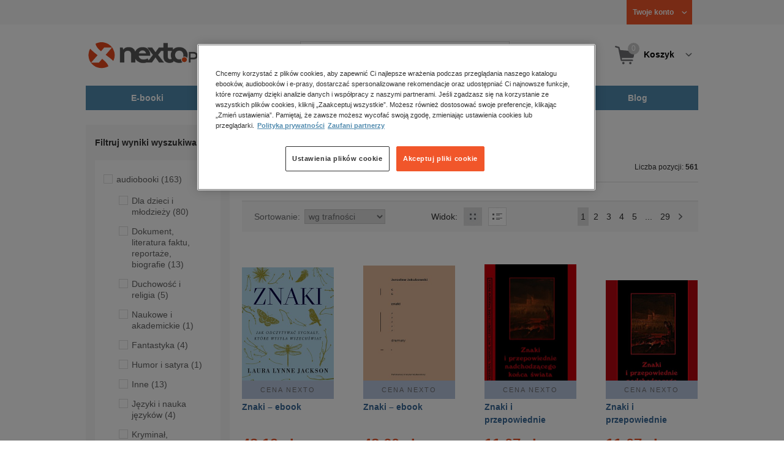

--- FILE ---
content_type: text/html;charset=utf-8
request_url: https://www.nexto.pl/szukaj/znaki
body_size: 25984
content:
<!DOCTYPE html>
<html lang="pl"><head><meta content="width=device-width, initial-scale=1" name="viewport"><script>var luigisboxTrackerId = '673449-882601';</script><link href="//live.luigisbox.tech" rel="dns-prefetch"><script src="https://scripts.luigisbox.tech/LBX-882601.js" async=""></script><link href="https://cdn.luigisbox.tech/autocomplete.css" rel="stylesheet"><meta content="text/html; charset=utf-8" http-equiv="content-type"><meta content="pl" http-equiv="content-language"><meta http-equiv="cache-control" content="no-cache"><meta http-equiv="pragma" content="no-cache"><meta http-equiv="expires" content="-1"><meta content="no" http-equiv="imagetoolbar"><title>znaki &ndash; Strona tematyczna &ndash; księgarnia internetowa Nexto.pl</title><meta content="e-Kiosk S.A." name="author"><meta content="index,follow" name="robots"><meta content="pl-PL" http-equiv="content-language"><meta content="Copyright (c) 2023 e-Kiosk S.A." name="copyright"><meta content="noindex, follow" name="robots"><link href="https://www.nexto.pl/szukaj/znaki" rel="canonical"><link href="https://www.nexto.pl/szukaj/znaki?_offset=20" rel="next"><script src="/js/prototype.js" type="text/javascript"></script><script src="/rf/compress?merge=/js/noframe.js;/js/jmscript.js;/js/CSS.js;/js/jmutils.js;/js/Cookies.js;/js/UserProperties.js;/js/Hint.js;/js/nexto/main.js;/js/product.js;/js/UserProperties.js;/js/user.preferences.js;/js/category.js;/js/FormValidator.js;/js/Nexto.js;/js/jquery/jquery-1.7.1.min.js;/js/jquery/jquery-ui-1.8.17.custom.min.js;/js/lazysizes/lazysizes.min.js;/js/banners.js;/js/NetCookies.js;/js/AddToCart.js;/js/luigisbox.js;/js/nexto/main_v2.js;/js/nexto/jquery.customForm.js&amp;type=script" type="text/javascript"></script><script src="/js/simplebar/simplebar.min.js" type="text/javascript"></script><!-- Facebook Pixel Code --><script>
		
			!function(f,b,e,v,n,t,s)
			{if(f.fbq)return;n=f.fbq=function(){n.callMethod?
			n.callMethod.apply(n,arguments):n.queue.push(arguments)};
			if(!f._fbq)f._fbq=n;n.push=n;n.loaded=!0;n.version='2.0';
			n.queue=[];t=b.createElement(e);t.async=!0;
			t.src=v;s=b.getElementsByTagName(e)[0];
			s.parentNode.insertBefore(t,s)}(window, document,'script',
			'//connect.facebook.net/en_US/fbevents.js');
		
			fbq('init', '335999502034246');
			fbq('track', 'PageView');
		</script><noscript><img src="//www.facebook.com/tr?id=335999502034246&amp;ev=PageView&amp;noscript=1" style="display:none" width="1" height="1"></noscript><!-- End Facebook Pixel Code --><script type="text/javascript">
	"use strict";(function(scriptUrl,campaignId,disableTracking){
	window.bbDisableTracking = typeof disableTracking !== 'undefined' ? disableTracking : 0;
	if(!window.bb){window.bb=function(){
	for(var _len=arguments.length,params=Array(_len),_key=0;_key<_len;_key++){
	params[_key]=arguments[_key]}return window.bb.q.push(params)};window.bb.q=[]
	;window.bb.campaignId=campaignId;var script=document.createElement("script")
	;var firstScript=document.getElementsByTagName("script")[0];script.async=true
	;script.src=scriptUrl;firstScript.parentNode.insertBefore(script,firstScript)}
	})("https://shop-js.buybox.click/js/bb-shop.min.js", 35, 1);
</script><script xmlns:fb="http://www.facebook.com/2008/fbml" src="/js/nexto/nexto16.js" type="text/javascript"></script><script type="text/javascript">jQuery.noConflict();</script><script src="/js/throbber.js" type="text/javascript"></script><script src="/js/categoryFilter.js" type="text/javascript"></script><script src="/js/jquery_countdown/jquery.plugin.min.js" type="text/javascript"></script><script src="/js/jquery_countdown/jquery.countdown.min.js" type="text/javascript"></script><script src="/js/jquery_countdown/jquery.countdown-pl.js" type="text/javascript"></script><link href="/rf/compress?merge=/css/nexto/reset.css;/css/ajax_hint.css;/js/simplebar/simplebar.css&amp;type=link" rel="stylesheet" type="text/css"><link rel="stylesheet" href="/js/jquery/css/smoothness/jquery-ui-1.8.17.custom.css" type="text/css"><link rel="stylesheet" href="/css/nexto/style.css?1765975020" type="text/css"><!--[if lt IE 8]><link rel="stylesheet" type="text/css" href="/css/nexto/ie_fix.css" media="screen"><![endif]-->
	<!--[if lt IE 7]><link rel="stylesheet" type="text/css" href="/css/nexto/ie_fix_6.css" media="screen"><![endif]--><link href="/images/favicon/apple-touch-icon-152x152-precomposed.png" sizes="152x152" rel="apple-touch-icon-precomposed"><link href="/images/favicon/apple-touch-icon-144x144-precomposed.png" sizes="144x144" rel="apple-touch-icon-precomposed"><link href="/images/favicon/apple-touch-icon-120x120-precomposed.png" sizes="120x120" rel="apple-touch-icon-precomposed"><link href="/images/favicon/apple-touch-icon-114x114-precomposed.png" sizes="114x114" rel="apple-touch-icon-precomposed"><link href="/images/favicon/apple-touch-icon-72x72-precomposed.png" sizes="72x72" rel="apple-touch-icon-precomposed"><link href="/images/favicon/apple-touch-icon-precomposed.png" rel="apple-touch-icon-precomposed"><link href="/images/favicon/apple-touch-icon.png" rel="apple-touch-icon"><!--[if IE]><link rel="shortcut icon" href="/favicon.ico" /><![endif]--><meta content="#f7f7f7" name="msapplication-TileColor"><meta content="/images/favicon/apple-touch-icon-144x144-precomposed.png" name="msapplication-TileImage"><link href="/images/favicon/favicon-96x96.png" type="image/png" rel="icon"></head><body class="nexto16 search-results" id="body" lang="pl"><script>window.dataLayer = window.dataLayer || [];</script><!-- Google Tag Manager --><noscript><iframe style="display:none;visibility:hidden" width="0" height="0" src="//www.googletagmanager.com/ns.html?id=GTM-WC7GDLG"></iframe></noscript><script>(function(w,d,s,l,i){w[l]=w[l]||[];w[l].push({'gtm.start':
		new Date().getTime(),event:'gtm.js'});var f=d.getElementsByTagName(s)[0],
		j=d.createElement(s),dl=l!='dataLayer'?'&l='+l:'';j.async=true;j.src=
		'//www.googletagmanager.com/gtm.js?id='+i+dl;f.parentNode.insertBefore(j,f);
		})(window,document,'script','dataLayer','GTM-WC7GDLG');</script><!-- End Google Tag Manager --><div class="toolsmenu is-tablet-hide"><div class="mainwidth"><div style="display:inline-block; float: left;" class="promo-actions"></div><!--C519681992--><div class="tool_but tool_but_account"><a rel="tl_member" href="/klub/login.xml?back=/szukaj/znaki.xml"><span class="aspan"><span class="red"></span> Twoje konto </span></a></div><div class="tool_layer" id="tl_member"><div class="tl_inside"><div class="ph20 pv20 align-center"><a title="Zaloguj się" href="/klub/login.xml?login&amp;back=/szukaj/znaki.xml" class="btn btn-primary btn-more"><span>Zaloguj</span></a></div><div class="ph20 align-center">
						Nie masz jeszcze konta?
					</div><div class="ph20 pv10 align-center"><a class="aregistred" href="/klub/login.xml?register">Zarejestruj się</a></div><div class="layer_menu"><ul id="N10000"><li><a href="/klub/biblioteka.xml">Biblioteka</a></li><li><a href="/klub/twojprofil.xml">Profil</a></li><li><a href="/klub/przypomnienie_hasla.xml">Resetowanie hasła</a></li><li><a href="https://nexto.pl/premium">Klub Nexto Premium</a></li><li><a href="/aktualnepromocje.xml">Promocje</a></li><li><a href="/wpisz_kod">Kod aktywacyjny</a></li><li><a href="/regulamin_nexto.xml">Regulamin Nexto</a></li><li><a href="/polityka_prywatnosci.xml">Polityka prywatności</a></li><li><a href="/partnerzy.xml">Zaufani partnerzy E-Kiosk S.A.</a></li><li><a href="/blog.xml">Blog</a></li></ul></div></div></div><div class="tool_but tool_but_points"></div>
<!-- all:104, transformer:4, transformer_creation:2/1, xml-produce:2/100, xsl-actions:5/0, --><!--C519681992--></div></div><header><div class="mainwidth"><div class="clearfix d-md-flex justify-md-space-between align-md-center"><div class="logo"><a aria-label="Nexto.pl - ebooki, audiobooki i eprasa - wybieraj wśr&oacute;d kilkudziesięciu tysięcy tytuł&oacute;w" href="/"><img alt="Nexto - Eksięgarnia Internetowa" src="/images/nlayout/logo_nexto.png"></a><span class="visuallyhidden">Nexto.pl - ebooki, audiobooki i eprasa - wybieraj wśr&oacute;d kilkudziesięciu tysięcy tytuł&oacute;w</span></div><div id="search_v3" class="luigisbox"><form onsubmit="return FormValidator.checkInput(this.elements['search-clause'],'Proszę wpisać szukaną frazę!');" method="get" action="/szukaj.xml" id="searchbox_v2"><button onclick="searchModeToggle(); return false;" type="button" class="toggle display-search">Pokaż/schowaj wyszukiwarkę</button><fieldset><legend aria-hidden="false" class="wai">Wyszukiwarka</legend><label for="search-clause">Szukaj</label><div class="search_inner"><span class="si1"><input value="" id="search-clause" name="search-clause" type="text"></span><div class="search_inner_shadow"></div></div><button class="input_img search_but" type="submit">Szukaj</button><button onclick="return searchModeToggle();" class="hide hide-searching" type="button">Schowaj wyszukiwarkę</button></fieldset></form><script type="text/javascript">
		jQuery("#searchbox_v2").customForm({
			css : {	"#search-clause-custom" : { "-moz-box-sizing" : "content-box" }}
		});
		</script></div><!--C406696574--><div class="tool_but tool_but_cart"><a class="cart" rel="tl_cart" href="/sklep/koszyk.xml"><span class="aspan"><span class="quantity">0</span><span class="is-tablet-hide">
						Koszyk
					</span></span></a><div data-js="menu-ham" class="menu-ham"><button data-js="menu-ham-btn-open" class="menu-ham-btn-open"><svg xmlns="http://www.w3.org/2000/svg" fill="none" viewBox="0 0 32 32" height="32" width="32"><path stroke-linejoin="round" stroke-linecap="round" stroke-width="2.5" stroke="#5E5E5E" d="M5 8H27M5 16H27M5 24H27"/></svg></button><div class="tool_layer menu-ham-context"><button data-js="menu-ham-btn-close" class="menu-ham-btn-close"><svg xmlns="http://www.w3.org/2000/svg" fill="none" viewBox="0 0 32 32" height="32" width="32"><path stroke-linejoin="round" stroke-linecap="round" stroke-width="3" stroke="#396897" d="M24 8L8 24M8 8L24 24"/></svg></button><div class="tl_inside"><div class="tl_inside_bg-gray"><div class="ph20 pv20 align-center"><a class="btn btn-primary btn-more" href="/klub/login.xml?login" title="Zaloguj się"><span>Zaloguj</span></a></div><div class="ph20 align-center">
								Nie masz jeszcze konta?
							</div><div class="ph20 pv10 align-center"><a href="/klub/login.xml?register" class="aregistred">Zarejestruj się</a></div><div class="layer_menu"><ul id="N10000"><li><a href="/klub/biblioteka.xml">Biblioteka</a></li><li><a href="/klub/twojprofil.xml">Profil</a></li><li><a href="/klub/przypomnienie_hasla.xml">Resetowanie hasła</a></li><li><a href="https://nexto.pl/premium">Klub Nexto Premium</a></li><li><a href="/aktualnepromocje.xml">Promocje</a></li><li><a href="/wpisz_kod">Kod aktywacyjny</a></li><li><a href="/regulamin_nexto.xml">Regulamin Nexto</a></li><li><a href="/polityka_prywatnosci.xml">Polityka prywatności</a></li><li><a href="/partnerzy.xml">Zaufani partnerzy E-Kiosk S.A.</a></li><li><a href="/blog.xml">Blog</a></li></ul></div></div></div></div></div></div><div class="tool_layer is-tablet-hide" id="tl_cart"><div class="tl_inside"><div class="cart-empty align-center"><span class="state">Koszyk jest pusty.</span></div><div class="cart-summary"><div class="align-right"><a title="Idź do koszyka" href="/sklep/koszyk.xml" class="btn btn-more"><span>Idź do koszyka</span></a></div></div></div></div>
<!-- all:106, icurl:1, transformer:5, transformer_creation:3/1, xml-actions:0, xml-produce:3/100, xsl-actions:7/0, --><!--C406696574--></div><nav id="mainmenu_v3"><ul class="mainmenu"><li class="level0"><a data-disable-megamenu="0" title="Przejdź do działu: E-booki" href="/ebooki_c1015.xml"><span class="sl1">E-booki</span><span class="sl2"></span></a><div class="ext"><div aria-hidden="false" class="h3 wai">E-booki</div><span class="close"><span class="is-tablet-hide">[zamknij]</span><span class="close-submenu-btn is-desktop-hide"><svg xmlns="http://www.w3.org/2000/svg" fill="none" viewBox="0 0 32 32" height="32" width="32"><path stroke-linejoin="round" stroke-linecap="round" stroke-width="3" stroke="#396897" d="M24 8L8 24M8 8L24 24"/></svg></span></span><div class="container-fluid"><div class="row"><div class="col-9 col-md-12"><div class="h5">Kategorie</div><a title="Przejdź do działu E-booki" class="all-link" href="/ebooki_c1015.xml">Zobacz wszystkie E-booki</a><div class="megamenu-container"><div class="container-fluid"><div class="row"><div class="col-6 col-md-12"><ul class="clean"><li class="level1"><a href="/ebooki/antologia_c6803.xml">Antologia</a></li><li class="level1"><a href="/ebooki/biznes_c1027.xml">Biznes</a><ul><li class="level2"><a href="/ebooki/biznes/administracja_c6775.xml">Administracja</a></li><li class="level2"><a href="/ebooki/biznes/bankowosc_i_finanse_c6770.xml">Bankowość i Finanse</a></li><li class="level2"><a href="/ebooki/biznes/biznes_it_c6774.xml">Biznes IT</a></li><li class="level2"><a href="/ebooki/biznes/ekonomia_c6769.xml">Ekonomia</a></li><li class="level2"><a href="/ebooki/biznes/handel_i_gospodarka_c6771.xml">Handel i gospodarka</a></li><li class="level2"><a href="/ebooki/biznes/hr_kadry_c6773.xml">HR Kadry</a></li><li class="level2"><a href="/ebooki/biznes/poradniki_c6767.xml">Poradniki</a></li><li class="level2"><a href="/ebooki/biznes/raporty_i_analizy_c6772.xml">Raporty i Analizy</a></li><li class="level2"><a href="/ebooki/biznes/sprzedaz_i_obsluga_klienta_c6777.xml">Sprzedaż i obsługa klienta</a></li><li class="level2"><a href="/ebooki/biznes/transport_i_logistyka_c6776.xml">Transport i logistyka</a></li><li class="level2"><a href="/ebooki/biznes/zarzadzanie_i_marketing_c6768.xml">Zarządzanie i marketing</a></li><li class="level2"><a href="/ebooki/biznes/bestsellery_rzeczpospolitej_dla_profesjonalistow_c7694.xml">Bestsellery Rzeczpospolitej dla profesjonalist&oacute;w</a></li></ul></li><li class="level1"><a href="/ebooki/darmowe_ebooki_c1219.xml">Darmowe ebooki</a></li><li class="level1"><a href="/ebooki/dla_dzieci_i_mlodziezy_c1038.xml">Dla dzieci i młodzieży</a><ul><li class="level2"><a href="/ebooki/dla_dzieci_i_mlodziezy/bajki_c6787.xml">Bajki</a></li><li class="level2"><a href="/ebooki/dla_dzieci_i_mlodziezy/dla_dzieci_c6786.xml">Dla dzieci</a></li><li class="level2"><a href="/ebooki/dla_dzieci_i_mlodziezy/mlodziezowe_c6785.xml">Młodzieżowe</a></li></ul></li><li class="level1"><a href="/ebooki/duchowosc_i_religia_c1228.xml">Duchowość i religia</a><ul><li class="level2"><a href="/ebooki/duchowosc_i_religia/duchowosc_c6805.xml">Duchowość</a></li><li class="level2"><a href="/ebooki/duchowosc_i_religia/ezoteryka_c6806.xml">Ezoteryka</a></li><li class="level2"><a href="/ebooki/duchowosc_i_religia/religia_c6807.xml">Religia</a></li></ul></li><li class="level1"><a href="/ebooki/dokument,_literatura_faktu,_reportaze,_biografie_c1035.xml">Dokument, literatura faktu, reportaże, biografie</a><ul><li class="level2"><a href="/ebooki/dokument,_literatura_faktu,_reportaze,_biografie/biografie_c6804.xml">Biografie</a></li><li class="level2"><a href="/ebooki/dokument,_literatura_faktu,_reportaze,_biografie/esej_c6796.xml">Esej</a></li><li class="level2"><a href="/ebooki/dokument,_literatura_faktu,_reportaze,_biografie/felietony_c6793.xml">Felietony</a></li><li class="level2"><a href="/ebooki/dokument,_literatura_faktu,_reportaze,_biografie/literatura_faktu_c6792.xml">Literatura faktu</a></li><li class="level2"><a href="/ebooki/dokument,_literatura_faktu,_reportaze,_biografie/reportaze_c6795.xml">Reportaże</a></li><li class="level2"><a href="/ebooki/dokument,_literatura_faktu,_reportaze,_biografie/rozmowy_c6797.xml">Rozmowy</a></li><li class="level2"><a href="/ebooki/dokument,_literatura_faktu,_reportaze,_biografie/wywiady_i_wspomnienia_c6794.xml">Wywiady i wspomnienia</a></li></ul></li><li class="level1"><a href="/ebooki/fantastyka_c1221.xml">Fantastyka</a><ul><li class="level2"><a href="/ebooki/fantastyka/fantasy_c6763.xml">Fantasy</a></li><li class="level2"><a href="/ebooki/fantastyka/science_fiction_c6762.xml">Science Fiction</a></li></ul></li><li class="level1"><a href="/ebooki/hobby_c6822.xml">Hobby</a><ul><li class="level2"><a href="/ebooki/hobby/dom_i_ogrod_c6823.xml">Dom i Ogr&oacute;d</a></li><li class="level2"><a href="/ebooki/hobby/fotografia_cyfrowa_c6824.xml">Fotografia cyfrowa</a></li><li class="level2"><a href="/ebooki/hobby/motoryzacja_c6825.xml">Motoryzacja</a></li><li class="level2"><a href="/ebooki/hobby/poradniki_c6826.xml">Poradniki</a></li><li class="level2"><a href="/ebooki/hobby/rodzina_c6827.xml">Rodzina</a></li><li class="level2"><a href="/ebooki/hobby/sport_i_zabawa_c6828.xml">Sport i zabawa</a></li></ul></li><li class="level1"><a href="/ebooki/humor_i_satyra_c6808.xml">Humor i satyra</a></li><li class="level1"><a href="/ebooki/informatyka_c1061.xml">Informatyka</a><ul><li class="level2"><a href="/ebooki/informatyka/bazy_danych_c6809.xml">Bazy danych</a></li><li class="level2"><a href="/ebooki/informatyka/dtp_c6810.xml">DTP</a></li><li class="level2"><a href="/ebooki/informatyka/grafika_komputerowa_c6811.xml">Grafika komputerowa</a></li><li class="level2"><a href="/ebooki/informatyka/gry_c6812.xml">Gry</a></li><li class="level2"><a href="/ebooki/informatyka/hacking_c6813.xml">Hacking</a></li><li class="level2"><a href="/ebooki/informatyka/nagrywanie_plyt_cd_i_dvd_c6814.xml">Nagrywanie płyt CD i DVD</a></li><li class="level2"><a href="/ebooki/informatyka/programowanie_c6815.xml">Programowanie</a></li><li class="level2"><a href="/ebooki/informatyka/serwery_internetowe_c6816.xml">Serwery internetowe</a></li><li class="level2"><a href="/ebooki/informatyka/sieci_komputerowe_c6817.xml">Sieci komputerowe</a></li><li class="level2"><a href="/ebooki/informatyka/systemy_operacyjne_c6818.xml">Systemy operacyjne</a></li><li class="level2"><a href="/ebooki/informatyka/webmaster_c6819.xml">Webmaster</a></li></ul></li><li class="level1"><a href="/ebooki/inne_c1023.xml">Inne</a></li><li class="level1"><a href="/ebooki/jezyki_i_nauka_jezykow_c1041.xml">Języki i nauka język&oacute;w</a><ul><li class="level2"><a href="/ebooki/jezyki_i_nauka_jezykow/angielski_c6778.xml">Angielski</a></li><li class="level2"><a href="/ebooki/jezyki_i_nauka_jezykow/francuski_c6783.xml">Francuski</a></li><li class="level2"><a href="/ebooki/jezyki_i_nauka_jezykow/hiszpanski_c6780.xml">Hiszpański</a></li><li class="level2"><a href="/ebooki/jezyki_i_nauka_jezykow/inne_c6784.xml">Inne</a></li><li class="level2"><a href="/ebooki/jezyki_i_nauka_jezykow/niemiecki_c6779.xml">Niemiecki</a></li><li class="level2"><a href="/ebooki/jezyki_i_nauka_jezykow/rosyjski_c6782.xml">Rosyjski</a></li><li class="level2"><a href="/ebooki/jezyki_i_nauka_jezykow/wloski_c6781.xml">Włoski</a></li></ul></li><li class="level1"><a href="/ebooki/klasyka_c1212.xml">Klasyka</a></li><li class="level1"><a href="/ebooki/kryminal,_sensacja,_thriller_c1036.xml">Kryminał, sensacja, thriller</a><ul><li class="level2"><a href="/ebooki/kryminal,_sensacja,_thriller/horror_i_thriller_c6766.xml">Horror i Thriller</a></li><li class="level2"><a href="/ebooki/kryminal,_sensacja,_thriller/kryminal_c6764.xml">Kryminał</a></li><li class="level2"><a href="/ebooki/kryminal,_sensacja,_thriller/sensacja_c6765.xml">Sensacja</a></li></ul></li><li class="level1"><a href="/ebooki/kuchnia_c6820.xml">Kuchnia</a></li><li class="level1"><a href="/ebooki/komiks_c6788.xml">Komiks</a></li><li class="level1"><a href="/ebooki/literatura_obcojezyczna_c2588.xml">Literatura obcojęzyczna</a></li><li class="level1"><a href="/ebooki/literatura_piekna,_beletrystyka_c1258.xml">Literatura piękna, beletrystyka</a></li><li class="level1"><a href="/ebooki/lektury_szkolne_c6838.xml">Lektury szkolne</a></li></ul></div><div class="col-6 col-md-12"><ul class="clean"><li class="level1"><a href="/ebooki/naukowe_i_akademickie_c1037.xml">Naukowe i akademickie</a><ul><li class="level2"><a href="/ebooki/naukowe_i_akademickie/biologia_c6869.xml">Biologia</a></li><li class="level2"><a href="/ebooki/naukowe_i_akademickie/biznesowe_c6870.xml">Biznesowe</a></li><li class="level2"><a href="/ebooki/naukowe_i_akademickie/budownictwo_i_nieruchomosci_c6871.xml">Budownictwo i nieruchomości</a></li><li class="level2"><a href="/ebooki/naukowe_i_akademickie/chemia_c6872.xml">Chemia</a></li><li class="level2"><a href="/ebooki/naukowe_i_akademickie/ekologia_c6873.xml">Ekologia</a></li><li class="level2"><a href="/ebooki/naukowe_i_akademickie/encyklopedie_c6874.xml">Encyklopedie</a></li><li class="level2"><a href="/ebooki/naukowe_i_akademickie/filozofia_c6875.xml">Filozofia</a></li><li class="level2"><a href="/ebooki/naukowe_i_akademickie/fizyka_c6876.xml">Fizyka</a></li><li class="level2"><a href="/ebooki/naukowe_i_akademickie/geologia_i_geografia_c6877.xml">Geologia i geografia</a></li><li class="level2"><a href="/ebooki/naukowe_i_akademickie/historia_c6878.xml">Historia</a></li><li class="level2"><a href="/ebooki/naukowe_i_akademickie/inne_c6879.xml">Inne</a></li><li class="level2"><a href="/ebooki/naukowe_i_akademickie/inzynieria_i_technika_c6880.xml">Inżynieria i technika</a></li><li class="level2"><a href="/ebooki/naukowe_i_akademickie/literaturoznawstwo,_jezykoznawstwo_c6881.xml">Literaturoznawstwo, językoznawstwo</a></li><li class="level2"><a href="/ebooki/naukowe_i_akademickie/matematyka_c6882.xml">Matematyka</a></li><li class="level2"><a href="/ebooki/naukowe_i_akademickie/media_i_dziennikarstwo_c6883.xml">Media i dziennikarstwo</a></li><li class="level2"><a href="/ebooki/naukowe_i_akademickie/medycyna_c6884.xml">Medycyna</a></li><li class="level2"><a href="/ebooki/naukowe_i_akademickie/nauki_przyrodnicze_c6885.xml">Nauki przyrodnicze</a></li><li class="level2"><a href="/ebooki/naukowe_i_akademickie/nauki_spoleczne_c6886.xml">Nauki społeczne</a></li><li class="level2"><a href="/ebooki/naukowe_i_akademickie/pedagogika_c6887.xml">Pedagogika</a></li><li class="level2"><a href="/ebooki/naukowe_i_akademickie/podreczniki_c6888.xml">Podręczniki</a></li><li class="level2"><a href="/ebooki/naukowe_i_akademickie/politologia_c6889.xml">Politologia</a></li><li class="level2"><a href="/ebooki/naukowe_i_akademickie/polonistyka_c6944.xml">Polonistyka</a></li><li class="level2"><a href="/ebooki/naukowe_i_akademickie/prawo_c6890.xml">Prawo</a></li><li class="level2"><a href="/ebooki/naukowe_i_akademickie/psychologia_c6891.xml">Psychologia</a></li><li class="level2"><a href="/ebooki/naukowe_i_akademickie/slowniki_c6892.xml">Słowniki</a></li><li class="level2"><a href="/ebooki/naukowe_i_akademickie/socjologia_c6893.xml">Socjologia</a></li><li class="level2"><a href="/ebooki/naukowe_i_akademickie/zarzadzanie_c6894.xml">Zarządzanie</a></li></ul></li><li class="level1"><a href="/ebooki/obyczajowe_c1034.xml">Obyczajowe</a></li><li class="level1"><a href="/ebooki/opowiadania_c6821.xml">Opowiadania</a></li><li class="level1"><a href="/ebooki/poradniki_do_gier_c6789.xml">Poradniki do gier</a></li><li class="level1"><a href="/ebooki/poradniki_c1040.xml">Poradniki</a></li><li class="level1"><a href="/ebooki/praktyczna_edukacja,_samodoskonalenie,_motywacja_c1025.xml">Praktyczna edukacja, samodoskonalenie, motywacja</a></li><li class="level1"><a href="/ebooki/prawo_i_podatki_c1024.xml">Prawo i Podatki</a><ul><li class="level2"><a href="/ebooki/prawo_i_podatki/administracyjne_c6839.xml">Administracyjne</a></li><li class="level2"><a href="/ebooki/prawo_i_podatki/cywilne_c6840.xml">Cywilne</a></li><li class="level2"><a href="/ebooki/prawo_i_podatki/europejskie_c6841.xml">Europejskie</a></li><li class="level2"><a href="/ebooki/prawo_i_podatki/finansowe_c6842.xml">Finansowe</a></li><li class="level2"><a href="/ebooki/prawo_i_podatki/gospodarcze_i_handlowe_c6843.xml">Gospodarcze i handlowe</a></li><li class="level2"><a href="/ebooki/prawo_i_podatki/historia_i_teoria_prawa_c6844.xml">Historia i teoria prawa</a></li><li class="level2"><a href="/ebooki/prawo_i_podatki/inne_c6845.xml">Inne</a></li><li class="level2"><a href="/ebooki/prawo_i_podatki/kanoniczne_i_wyznaniowe_c6846.xml">Kanoniczne i wyznaniowe</a></li><li class="level2"><a href="/ebooki/prawo_i_podatki/karne_c6847.xml">Karne</a></li><li class="level2"><a href="/ebooki/prawo_i_podatki/komentarze_prawnicze_c6848.xml">Komentarze prawnicze</a></li><li class="level2"><a href="/ebooki/prawo_i_podatki/konstytucyjne_c6849.xml">Konstytucyjne</a></li><li class="level2"><a href="/ebooki/prawo_i_podatki/literatura_akademicka_c6850.xml">Literatura akademicka</a></li><li class="level2"><a href="/ebooki/prawo_i_podatki/literatura_aplikacyjna_c6851.xml">Literatura aplikacyjna</a></li><li class="level2"><a href="/ebooki/prawo_i_podatki/literatura_obcojezyczna_c6852.xml">Literatura obcojęzyczna</a></li><li class="level2"><a href="/ebooki/prawo_i_podatki/medyczne_c6853.xml">Medyczne</a></li><li class="level2"><a href="/ebooki/prawo_i_podatki/miedzynarodowe_c6854.xml">Międzynarodowe</a></li><li class="level2"><a href="/ebooki/prawo_i_podatki/monografie_prawnicze_c6855.xml">Monografie prawnicze</a></li><li class="level2"><a href="/ebooki/prawo_i_podatki/nieruchomosci_c6856.xml">Nieruchomości</a></li><li class="level2"><a href="/ebooki/prawo_i_podatki/orzecznictwo_c6857.xml">Orzecznictwo</a></li><li class="level2"><a href="/ebooki/prawo_i_podatki/oswiatowe_c6858.xml">Oświatowe</a></li><li class="level2"><a href="/ebooki/prawo_i_podatki/podatkowe_c6859.xml">Podatkowe</a></li><li class="level2"><a href="/ebooki/prawo_i_podatki/poradniki_c6860.xml">Poradniki</a></li><li class="level2"><a href="/ebooki/prawo_i_podatki/pracy_i_ubezpieczen_spolecznych_c6861.xml">Pracy i ubezpieczeń społecznych</a></li><li class="level2"><a href="/ebooki/prawo_i_podatki/rodzinne_i_opiekuncze_c6862.xml">Rodzinne i opiekuńcze</a></li><li class="level2"><a href="/ebooki/prawo_i_podatki/rolne_i_ochrony_srodowiska_c6863.xml">Rolne i ochrony środowiska</a></li><li class="level2"><a href="/ebooki/prawo_i_podatki/slowniki_i_leksykony_c6864.xml">Słowniki i leksykony</a></li><li class="level2"><a href="/ebooki/prawo_i_podatki/teksty_ustaw_c6865.xml">Teksty ustaw</a></li><li class="level2"><a href="/ebooki/prawo_i_podatki/wlasnosci_intelektualnej_c6866.xml">Własności intelektualnej</a></li><li class="level2"><a href="/ebooki/prawo_i_podatki/wzory_pism_c6867.xml">Wzory pism</a></li><li class="level2"><a href="/ebooki/prawo_i_podatki/zamowienia_publiczne_c6868.xml">Zam&oacute;wienia publiczne</a></li></ul></li><li class="level1"><a href="/ebooki/psychologia_c1026.xml">Psychologia</a></li><li class="level1"><a href="/ebooki/proza_c6834.xml">Proza</a></li><li class="level1"><a href="/ebooki/powiesc_c6835.xml">Powieść</a></li><li class="level1"><a href="/ebooki/popularnonaukowe_c6836.xml">Popularnonaukowe</a></li><li class="level1"><a href="/ebooki/poezja_c6837.xml">Poezja</a></li><li class="level1"><a href="/ebooki/romans_i_erotyka_c1103.xml">Romans i erotyka</a><ul><li class="level2"><a href="/ebooki/romans_i_erotyka/erotyka_c6790.xml">Erotyka</a></li><li class="level2"><a href="/ebooki/romans_i_erotyka/romans_c6791.xml">Romans</a></li></ul></li><li class="level1"><a href="/ebooki/spoleczenstwo_c6798.xml">Społeczeństwo</a><ul><li class="level2"><a href="/ebooki/spoleczenstwo/filozofia_c6802.xml">Filozofia</a></li><li class="level2"><a href="/ebooki/spoleczenstwo/psychologia_c6799.xml">Psychologia</a></li><li class="level2"><a href="/ebooki/spoleczenstwo/polityka_c6801.xml">Polityka</a></li><li class="level2"><a href="/ebooki/spoleczenstwo/socjologia_c6800.xml">Socjologia</a></li></ul></li><li class="level1"><a href="/ebooki/sztuka_c6829.xml">Sztuka</a><ul><li class="level2"><a href="/ebooki/sztuka/architektura_c6830.xml">Architektura</a></li><li class="level2"><a href="/ebooki/sztuka/kino_i_teatr_c6831.xml">Kino i Teatr</a></li><li class="level2"><a href="/ebooki/sztuka/malarstwo_c6832.xml">Malarstwo</a></li><li class="level2"><a href="/ebooki/sztuka/muzyka,_spiew,_taniec_c6833.xml">Muzyka, śpiew, taniec</a></li></ul></li><li class="level1"><a href="/ebooki/wakacje_i_podroze_c1226.xml">Wakacje i podr&oacute;że</a><ul><li class="level2"><a href="/ebooki/wakacje_i_podroze/literatura_podroznicza_c6952.xml">Literatura podr&oacute;żnicza</a></li><li class="level2"><a href="/ebooki/wakacje_i_podroze/poradnik_podroznika_c6953.xml">Poradnik podr&oacute;żnika</a></li><li class="level2"><a href="/ebooki/wakacje_i_podroze/przewodniki_c6954.xml">Przewodniki</a></li></ul></li><li class="level1"><a href="/ebooki/young_adult_c6605.xml">Young Adult</a></li><li class="level1"><a href="/ebooki/zdrowie_i_uroda_c1062.xml">Zdrowie i uroda</a></li></ul></div></div></div></div></div><div data-category="1015" data-type="bestsellers" class="col-3 reco-lazyload is-tablet-hide is-mobile-hide"></div></div></div></div></li><li class="level0"><a data-disable-megamenu="0" title="Przejdź do działu: Audiobooki" href="/audiobooki_c1033.xml"><span class="sl1">Audiobooki</span><span class="sl2"></span></a><div class="ext"><div aria-hidden="false" class="h3 wai">Audiobooki</div><span class="close"><span class="is-tablet-hide">[zamknij]</span><span class="close-submenu-btn is-desktop-hide"><svg xmlns="http://www.w3.org/2000/svg" fill="none" viewBox="0 0 32 32" height="32" width="32"><path stroke-linejoin="round" stroke-linecap="round" stroke-width="3" stroke="#396897" d="M24 8L8 24M8 8L24 24"/></svg></span></span><div class="container-fluid"><div class="row"><div class="col-9 col-md-12"><div class="h5">Kategorie</div><a title="Przejdź do działu Audiobooki" class="all-link" href="/audiobooki_c1033.xml">Zobacz wszystkie Audiobooki</a><div class="megamenu-container"><div class="container-fluid"><div class="row"><div class="col-6 col-md-12"><ul class="clean"><li class="level1"><a href="/audiobooki/darmowe_audiobooki_c1208.xml">Darmowe audiobooki</a></li><li class="level1"><a href="/audiobooki/dla_dzieci_i_mlodziezy_c1047.xml">Dla dzieci i młodzieży</a><ul><li class="level2"><a href="/audiobooki/dla_dzieci_i_mlodziezy/dla_dzieci_c6895.xml">Dla dzieci</a></li><li class="level2"><a href="/audiobooki/dla_dzieci_i_mlodziezy/dla_mlodziezy_c6896.xml">Dla młodzieży</a></li></ul></li><li class="level1"><a href="/audiobooki/dokument,_literatura_faktu,_reportaze,_biografie_c1044.xml">Dokument, literatura faktu, reportaże, biografie</a><ul><li class="level2"><a href="/audiobooki/dokument,_literatura_faktu,_reportaze,_biografie/biografie_i_autobiografie_c6929.xml">Biografie i autobiografie</a></li><li class="level2"><a href="/audiobooki/dokument,_literatura_faktu,_reportaze,_biografie/inne_c6930.xml">Inne</a></li><li class="level2"><a href="/audiobooki/dokument,_literatura_faktu,_reportaze,_biografie/literatura_faktu_c6938.xml">Literatura faktu</a></li><li class="level2"><a href="/audiobooki/dokument,_literatura_faktu,_reportaze,_biografie/pamietniki,_listy,_dzienniki_c6931.xml">Pamiętniki, listy, dzienniki</a></li><li class="level2"><a href="/audiobooki/dokument,_literatura_faktu,_reportaze,_biografie/reportaz,_dokument,_publicystyka_c6932.xml">Reportaż, dokument, publicystyka</a></li><li class="level2"><a href="/audiobooki/dokument,_literatura_faktu,_reportaze,_biografie/wspomnienia_c6933.xml">Wspomnienia</a></li></ul></li><li class="level1"><a href="/audiobooki/duchowosc_i_religia_c1210.xml">Duchowość i religia</a></li><li class="level1"><a href="/audiobooki/naukowe_i_akademickie_c1111.xml">Naukowe i akademickie</a><ul><li class="level2"><a href="/audiobooki/naukowe_i_akademickie/nauki_humanistyczne_c6911.xml">Nauki humanistyczne</a></li><li class="level2"><a href="/audiobooki/naukowe_i_akademickie/nauki_scisle_c6912.xml">Nauki ścisłe</a></li></ul></li><li class="level1"><a href="/audiobooki/biznes_c1042.xml">Biznes</a><ul><li class="level2"><a href="/audiobooki/biznes/bankowosc_i_finanse_c6913.xml">Bankowość i Finanse</a></li><li class="level2"><a href="/audiobooki/biznes/biznes_it_c6914.xml">Biznes IT</a></li><li class="level2"><a href="/audiobooki/biznes/ekonomia_c6915.xml">Ekonomia</a></li><li class="level2"><a href="/audiobooki/biznes/handel_i_gospodarka_c6916.xml">Handel i gospodarka</a></li><li class="level2"><a href="/audiobooki/biznes/poradniki_c6917.xml">Poradniki</a></li><li class="level2"><a href="/audiobooki/biznes/raporty_i_analizy_c6918.xml">Raporty i Analizy</a></li><li class="level2"><a href="/audiobooki/biznes/rynek_pracy_c6919.xml">Rynek pracy</a></li><li class="level2"><a href="/audiobooki/biznes/zarzadzanie_i_marketing_c6920.xml">Zarządzanie i marketing</a></li></ul></li><li class="level1"><a href="/audiobooki/fantastyka_c1224.xml">Fantastyka</a><ul><li class="level2"><a href="/audiobooki/fantastyka/fantastyka_c6942.xml">Fantastyka</a></li><li class="level2"><a href="/audiobooki/fantastyka/science_fiction_c6943.xml">Science Fiction</a></li></ul></li><li class="level1"><a href="/audiobooki/humor_i_satyra_c6897.xml">Humor i satyra</a></li><li class="level1"><a href="/audiobooki/inne_c5729.xml">Inne</a></li><li class="level1"><a href="/audiobooki/jezyki_i_nauka_jezykow_c1050.xml">Języki i nauka język&oacute;w</a><ul><li class="level2"><a href="/audiobooki/jezyki_i_nauka_jezykow/angielski_c6898.xml">Angielski</a></li><li class="level2"><a href="/audiobooki/jezyki_i_nauka_jezykow/francuski_c6899.xml">Francuski</a></li><li class="level2"><a href="/audiobooki/jezyki_i_nauka_jezykow/hiszpanski_c6900.xml">Hiszpański</a></li><li class="level2"><a href="/audiobooki/jezyki_i_nauka_jezykow/niderlandzki_c6901.xml">Niderlandzki</a></li><li class="level2"><a href="/audiobooki/jezyki_i_nauka_jezykow/niemiecki_c6902.xml">Niemiecki</a></li><li class="level2"><a href="/audiobooki/jezyki_i_nauka_jezykow/inne_c7836.xml">Inne</a></li><li class="level2"><a href="/audiobooki/jezyki_i_nauka_jezykow/wloski_c7837.xml">Włoski</a></li></ul></li><li class="level1"><a href="/audiobooki/kryminal,_sensacja,_thriller_c1045.xml">Kryminał, sensacja, thriller</a><ul><li class="level2"><a href="/audiobooki/kryminal,_sensacja,_thriller/horror_i_thriller_c6936.xml">Horror i Thriller</a></li><li class="level2"><a href="/audiobooki/kryminal,_sensacja,_thriller/kryminal_c6937.xml">Kryminał</a></li><li class="level2"><a href="/audiobooki/kryminal,_sensacja,_thriller/sensacja_c6940.xml">Sensacja</a></li></ul></li><li class="level1"><a href="/audiobooki/lektury_szkolne,_opracowania_lektur_c1046.xml">Lektury szkolne, opracowania lektur</a></li><li class="level1"><a href="/audiobooki/literatura_piekna,_beletrystyka_c1204.xml">Literatura piękna, beletrystyka</a></li><li class="level1"><a href="/audiobooki/obyczajowe_c1043.xml">Obyczajowe</a></li></ul></div><div class="col-6 col-md-12"><ul class="clean"><li class="level1"><a href="/audiobooki/obcojezyczne_c6921.xml">Obcojęzyczne</a></li><li class="level1"><a href="/audiobooki/opowiadania_c6935.xml">Opowiadania</a></li><li class="level1"><a href="/audiobooki/pakiety_audio_c1109.xml">Pakiety audio</a></li><li class="level1"><a href="/audiobooki/poradniki_c1049.xml">Poradniki</a><ul><li class="level2"><a href="/audiobooki/poradniki/biznesowe_c6922.xml">Biznesowe</a></li><li class="level2"><a href="/audiobooki/poradniki/hobby_c6923.xml">Hobby</a></li><li class="level2"><a href="/audiobooki/poradniki/poradniki_o_dietach_c6924.xml">Poradniki o dietach</a></li><li class="level2"><a href="/audiobooki/poradniki/psychologiczne_c6925.xml">Psychologiczne</a></li><li class="level2"><a href="/audiobooki/poradniki/rozwoj_osobisty_c6926.xml">Rozw&oacute;j osobisty</a></li><li class="level2"><a href="/audiobooki/poradniki/zdrowie_i_uroda_c6927.xml">Zdrowie i Uroda</a></li></ul></li><li class="level1"><a href="/audiobooki/praktyczna_edukacja,_samodoskonalenie,_motywacja_c1053.xml">Praktyczna edukacja, samodoskonalenie, motywacja</a></li><li class="level1"><a href="/audiobooki/prasa_c2550.xml">Prasa</a></li><li class="level1"><a href="/audiobooki/psychologia_c1051.xml">Psychologia</a></li><li class="level1"><a href="/audiobooki/powiesc_c6934.xml">Powieść</a></li><li class="level1"><a href="/audiobooki/proza_c6941.xml">Proza</a></li><li class="level1"><a href="/audiobooki/romans_i_erotyka_c1048.xml">Romans i erotyka</a><ul><li class="level2"><a href="/audiobooki/romans_i_erotyka/erotyka_c6905.xml">Erotyka</a></li><li class="level2"><a href="/audiobooki/romans_i_erotyka/romans_c6906.xml">Romans</a></li></ul></li><li class="level1"><a href="/audiobooki/sluchowiska_c6908.xml">Słuchowiska</a></li><li class="level1"><a href="/audiobooki/sport_c7749.xml">Sport</a></li><li class="level1"><a href="/audiobooki/wakacje_i_podroze_c1222.xml">Wakacje i podr&oacute;że</a><ul><li class="level2"><a href="/audiobooki/wakacje_i_podroze/literatura_podroznicza_c6939.xml">Literatura podr&oacute;żnicza</a></li><li class="level2"><a href="/audiobooki/wakacje_i_podroze/poradnik_podroznika_c6903.xml">Poradnik podr&oacute;żnika</a></li><li class="level2"><a href="/audiobooki/wakacje_i_podroze/przewodniki_c6904.xml">Przewodniki</a></li></ul></li><li class="level1"><a href="/audiobooki/young_adult_c6606.xml">Young Adult</a></li></ul></div></div></div></div></div><div data-category="1033" data-type="bestsellers" class="col-3 reco-lazyload is-tablet-hide is-mobile-hide"></div></div></div></div></li><li class="level0"><a data-disable-megamenu="" title="Przejdź do działu: E-prasa" href="/e-prasa_c1014.xml"><span class="sl1">E-prasa</span><span class="sl2"></span></a><div class="ext"><div aria-hidden="false" class="h3 wai">E-prasa</div><span class="close"><span class="is-tablet-hide">[zamknij]</span><span class="close-submenu-btn is-desktop-hide"><svg xmlns="http://www.w3.org/2000/svg" fill="none" viewBox="0 0 32 32" height="32" width="32"><path stroke-linejoin="round" stroke-linecap="round" stroke-width="3" stroke="#396897" d="M24 8L8 24M8 8L24 24"/></svg></span></span><div class="container-fluid"><div class="row"><div class="col-9 col-md-12"><div class="h5">Kategorie</div><a title="Przejdź do działu E-prasa" class="all-link" href="/e-prasa_c1014.xml">Zobacz wszystkie E-prasa</a><div class="megamenu-container"><div class="container-fluid"><div class="row"><div class="col-6 col-md-12"><ul class="clean"><li class="level1"><a href="/e-prasa/budownictwo,_aranzacja_wnetrz_c1013.xml">budownictwo, aranżacja wnętrz</a></li><li class="level1"><a href="/e-prasa/biznesowe,_branzowe,_gospodarka_c1010.xml">biznesowe, branżowe, gospodarka</a></li><li class="level1"><a href="/e-prasa/darmowe_wydania_c1029.xml">darmowe wydania</a></li><li class="level1"><a href="/e-prasa/dzienniki_c1005.xml">dzienniki</a></li><li class="level1"><a href="/e-prasa/edukacja_c1108.xml">edukacja</a></li><li class="level1"><a href="/e-prasa/hobby,_sport,_rozrywka_c1016.xml">hobby, sport, rozrywka</a></li><li class="level1"><a href="/e-prasa/komputery,_internet,_technologie,_informatyka_c1018.xml">komputery, internet, technologie, informatyka</a></li><li class="level1"><a href="/e-prasa/kobiece,_lifestyle,_kultura_c1019.xml">kobiece, lifestyle, kultura</a></li></ul></div><div class="col-6 col-md-12"><ul class="clean"><li class="level1"><a href="/e-prasa/polityka,_spoleczno-informacyjne_c1022.xml">polityka, społeczno-informacyjne</a></li><li class="level1"><a href="/e-prasa/psychologiczne_c1078.xml">psychologiczne</a></li><li class="level1"><a href="/e-prasa/inne_c1557.xml">inne</a></li><li class="level1"><a href="/e-prasa/popularno-naukowe_c1944.xml">popularno-naukowe</a></li><li class="level1"><a href="/e-prasa/historia_c1945.xml">historia</a></li><li class="level1"><a href="/e-prasa/zdrowie_c2074.xml">zdrowie</a></li><li class="level1"><a href="/e-prasa/religie_c2370.xml">religie</a></li></ul></div></div></div></div></div><div data-category="1014" data-type="bestsellers" class="col-3 reco-lazyload is-tablet-hide is-mobile-hide"></div></div></div></div></li><li class="level0"><a data-disable-megamenu="1" title="Przejdź do działu: Polecane" href="/polecane_c4231.xml"><span class="sl1">Polecane</span><span class="sl2"></span></a></li><li class="level0"><a data-disable-megamenu="1" title="Przejdź do działu: Blog" href="/blog"><span class="sl1">Blog</span><span class="sl2"></span></a></li></ul></nav></div></header><div id="hookCookieMessage"></div><div id="content"><div class="mainwidth main-content row"><div id="main" class="nomainright main-content__product-list col-md-12"><div id="breadcrumbs" class="nomainright_b"><ul><li class="first"><a href="/">Strona gł&oacute;wna</a></li><li>znaki</li></ul></div><div id="category-items"><h1>znaki</h1><div data-js="filter-tabs" class="tab-buttons"><button data-tab="sorting" class="tab-button active">Sortowanie</button><button data-tab="filters" class="tab-button">Filtrowanie</button></div><div data-js="filter-container" class="filter-tags-container is-desktop-hide"></div><div class="is-tablet-hide" data-content="filters"><div class="search-filters category category-direct is-desktop-hide"><div class="filter-block"><div class="h3 is-tablet-hide is-mobile-hide">Filtruj po kategorii</div><button data-js="filter-collapse-btn" class="filter-collapse-btn is-desktop-hide">Filtruj po kategorii</button><div class="nav"><ul><li data-cid="1033"><a rel="nofollow" href="/szukaj/znaki?dcid=1033">audiobooki&nbsp;<span class="count">(163)</span></a><ul><li data-cid="1047"><a rel="nofollow" href="/szukaj/znaki?dcid=1047">Dla dzieci i młodzieży&nbsp;<span class="count">(80)</span></a></li><li data-cid="1044"><a rel="nofollow" href="/szukaj/znaki?dcid=1044">Dokument, literatura faktu, reportaże, biografie&nbsp;<span class="count">(13)</span></a></li><li data-cid="1210"><a rel="nofollow" href="/szukaj/znaki?dcid=1210">Duchowość i religia&nbsp;<span class="count">(5)</span></a></li><li data-cid="1111"><a rel="nofollow" href="/szukaj/znaki?dcid=1111">Naukowe i akademickie&nbsp;<span class="count">(1)</span></a></li><li data-cid="1224"><a rel="nofollow" href="/szukaj/znaki?dcid=1224">Fantastyka&nbsp;<span class="count">(4)</span></a></li><li data-cid="6897"><a rel="nofollow" href="/szukaj/znaki?dcid=6897">Humor i satyra&nbsp;<span class="count">(1)</span></a></li><li data-cid="5729"><a rel="nofollow" href="/szukaj/znaki?dcid=5729">Inne&nbsp;<span class="count">(13)</span></a></li><li data-cid="1050"><a rel="nofollow" href="/szukaj/znaki?dcid=1050">Języki i nauka język&oacute;w&nbsp;<span class="count">(4)</span></a></li><li data-cid="1045"><a rel="nofollow" href="/szukaj/znaki?dcid=1045">Kryminał, sensacja, thriller&nbsp;<span class="count">(29)</span></a></li><li data-cid="1204"><a rel="nofollow" href="/szukaj/znaki?dcid=1204">Literatura piękna, beletrystyka&nbsp;<span class="count">(5)</span></a></li><li data-cid="1043"><a rel="nofollow" href="/szukaj/znaki?dcid=1043">Obyczajowe&nbsp;<span class="count">(15)</span></a></li><li data-cid="1049"><a rel="nofollow" href="/szukaj/znaki?dcid=1049">Poradniki&nbsp;<span class="count">(2)</span></a></li><li data-cid="1053"><a rel="nofollow" href="/szukaj/znaki?dcid=1053">Praktyczna edukacja, samodoskonalenie, motywacja&nbsp;<span class="count">(1)</span></a></li><li data-cid="6941"><a rel="nofollow" href="/szukaj/znaki?dcid=6941">Proza&nbsp;<span class="count">(2)</span></a></li><li data-cid="1048"><a rel="nofollow" href="/szukaj/znaki?dcid=1048">Romans i erotyka&nbsp;<span class="count">(9)</span></a></li><li data-cid="6908"><a rel="nofollow" href="/szukaj/znaki?dcid=6908">Słuchowiska&nbsp;<span class="count">(1)</span></a></li><li data-cid="1222"><a rel="nofollow" href="/szukaj/znaki?dcid=1222">Wakacje i podr&oacute;że&nbsp;<span class="count">(2)</span></a></li><li data-cid="6606"><a rel="nofollow" href="/szukaj/znaki?dcid=6606">Young Adult&nbsp;<span class="count">(2)</span></a></li></ul></li><li data-cid="1015"><a rel="nofollow" href="/szukaj/znaki?dcid=1015">ebooki&nbsp;<span class="count">(396)</span></a><ul><li data-cid="1027"><a rel="nofollow" href="/szukaj/znaki?dcid=1027">Biznes&nbsp;<span class="count">(5)</span></a></li><li data-cid="1038"><a rel="nofollow" href="/szukaj/znaki?dcid=1038">Dla dzieci i młodzieży&nbsp;<span class="count">(82)</span></a></li><li data-cid="1228"><a rel="nofollow" href="/szukaj/znaki?dcid=1228">Duchowość i religia&nbsp;<span class="count">(58)</span></a></li><li data-cid="1035"><a rel="nofollow" href="/szukaj/znaki?dcid=1035">Dokument, literatura faktu, reportaże, biografie&nbsp;<span class="count">(33)</span></a></li><li data-cid="1221"><a rel="nofollow" href="/szukaj/znaki?dcid=1221">Fantastyka&nbsp;<span class="count">(18)</span></a></li><li data-cid="6822"><a rel="nofollow" href="/szukaj/znaki?dcid=6822">Hobby&nbsp;<span class="count">(2)</span></a></li><li data-cid="6808"><a rel="nofollow" href="/szukaj/znaki?dcid=6808">Humor i satyra&nbsp;<span class="count">(4)</span></a></li><li data-cid="1023"><a rel="nofollow" href="/szukaj/znaki?dcid=1023">Inne&nbsp;<span class="count">(51)</span></a></li><li data-cid="1041"><a rel="nofollow" href="/szukaj/znaki?dcid=1041">Języki i nauka język&oacute;w&nbsp;<span class="count">(1)</span></a></li><li data-cid="1212"><a rel="nofollow" href="/szukaj/znaki?dcid=1212">Klasyka&nbsp;<span class="count">(2)</span></a></li><li data-cid="1036"><a rel="nofollow" href="/szukaj/znaki?dcid=1036">Kryminał, sensacja, thriller&nbsp;<span class="count">(50)</span></a></li><li data-cid="1258"><a rel="nofollow" href="/szukaj/znaki?dcid=1258">Literatura piękna, beletrystyka&nbsp;<span class="count">(16)</span></a></li><li data-cid="1037"><a rel="nofollow" href="/szukaj/znaki?dcid=1037">Naukowe i akademickie&nbsp;<span class="count">(36)</span></a></li><li data-cid="1034"><a rel="nofollow" href="/szukaj/znaki?dcid=1034">Obyczajowe&nbsp;<span class="count">(32)</span></a></li><li data-cid="6821"><a rel="nofollow" href="/szukaj/znaki?dcid=6821">Opowiadania&nbsp;<span class="count">(2)</span></a></li><li data-cid="6789"><a rel="nofollow" href="/szukaj/znaki?dcid=6789">Poradniki do gier&nbsp;<span class="count">(5)</span></a></li><li data-cid="1040"><a rel="nofollow" href="/szukaj/znaki?dcid=1040">Poradniki&nbsp;<span class="count">(15)</span></a></li><li data-cid="1025"><a rel="nofollow" href="/szukaj/znaki?dcid=1025">Praktyczna edukacja, samodoskonalenie, motywacja&nbsp;<span class="count">(8)</span></a></li><li data-cid="1024"><a rel="nofollow" href="/szukaj/znaki?dcid=1024">Prawo i Podatki&nbsp;<span class="count">(13)</span></a></li><li data-cid="1026"><a rel="nofollow" href="/szukaj/znaki?dcid=1026">Psychologia&nbsp;<span class="count">(5)</span></a></li><li data-cid="6834"><a rel="nofollow" href="/szukaj/znaki?dcid=6834">Proza&nbsp;<span class="count">(14)</span></a></li><li data-cid="6835"><a rel="nofollow" href="/szukaj/znaki?dcid=6835">Powieść&nbsp;<span class="count">(2)</span></a></li><li data-cid="6836"><a rel="nofollow" href="/szukaj/znaki?dcid=6836">Popularnonaukowe&nbsp;<span class="count">(5)</span></a></li><li data-cid="6837"><a rel="nofollow" href="/szukaj/znaki?dcid=6837">Poezja&nbsp;<span class="count">(9)</span></a></li><li data-cid="1103"><a rel="nofollow" href="/szukaj/znaki?dcid=1103">Romans i erotyka&nbsp;<span class="count">(12)</span></a></li><li data-cid="6798"><a rel="nofollow" href="/szukaj/znaki?dcid=6798">Społeczeństwo&nbsp;<span class="count">(5)</span></a></li><li data-cid="6829"><a rel="nofollow" href="/szukaj/znaki?dcid=6829">Sztuka&nbsp;<span class="count">(6)</span></a></li><li data-cid="1226"><a rel="nofollow" href="/szukaj/znaki?dcid=1226">Wakacje i podr&oacute;że&nbsp;<span class="count">(1)</span></a></li><li data-cid="6605"><a rel="nofollow" href="/szukaj/znaki?dcid=6605">Young Adult&nbsp;<span class="count">(1)</span></a></li><li data-cid="1062"><a rel="nofollow" href="/szukaj/znaki?dcid=1062">Zdrowie i uroda&nbsp;<span class="count">(1)</span></a></li></ul></li><li data-cid="1014"><a rel="nofollow" href="/szukaj/znaki?dcid=1014">e-prasa&nbsp;<span class="count">(2)</span></a><ul><li data-cid="1022"><a rel="nofollow" href="/szukaj/znaki?dcid=1022">polityka, społeczno-informacyjne&nbsp;<span class="count">(1)</span></a></li><li data-cid="2370"><a rel="nofollow" href="/szukaj/znaki?dcid=2370">religie&nbsp;<span class="count">(1)</span></a></li></ul></li></ul></div></div></div><div class="search-filters category category-direct is-desktop-hide"><div class="filter-block"><div class="h3 is-tablet-hide is-mobile-hide">Filtruj po formacie</div><button data-js="filter-collapse-btn" class="filter-collapse-btn is-desktop-hide">Filtruj po formacie</button><div class="nav"><ul><li data-oid="1"><a style="cursor: pointer;" rel="nofollow">produkt fizyczny</a></li><li data-fid="1"><a style="cursor: pointer;" rel="nofollow">pdf</a></li><li data-fid="4"><a style="cursor: pointer;" rel="nofollow">e-pub</a></li><li data-fid="5"><a style="cursor: pointer;" rel="nofollow">mobi</a></li><li data-fid="2"><a style="cursor: pointer;" rel="nofollow">mp3</a></li><li data-fid="6"><a style="cursor: pointer;" rel="nofollow">dostęp online</a></li></ul></div></div></div><div class="search-filters category category-direct is-desktop-hide"><div class="filter-block"><div class="h3 is-tablet-hide is-mobile-hide">Filtruj po cenie</div><button data-js="filter-collapse-btn" class="filter-collapse-btn is-desktop-hide">Filtruj po cenie</button><div class="nav"><ul><li data-oid="0"><a style="cursor: pointer;" rel="nofollow">polecane</a></li><li data-pid="0"><a style="cursor: pointer;" rel="nofollow">darmowe</a></li><li data-pid="1"><a style="cursor: pointer;" rel="nofollow">0,01 &ndash; 9,90&nbsp;zł</a></li><li data-pid="2"><a style="cursor: pointer;" rel="nofollow">9,91 &ndash; 19,90&nbsp;zł</a></li><li data-pid="3"><a style="cursor: pointer;" rel="nofollow">&gt; 19,91&nbsp;zł</a></li></ul></div></div></div></div><div id="results" class="view-grid"><form method="get" name="search2"><input type="hidden" value="" name="search-clause"><div data-content="sorting" class="pagings"><div class="pagings_in"><div class="sort"><label for="sort">Sortowanie:</label><select name="_sort" onChange="this.form.submit();"><option value="">wg trafności</option><option value="-6">wg popularności</option><option value="4">od najstarszych</option><option value="-4">od najnowszych</option><option value="1">nazwy od A do Z</option><option value="-1">nazwy od Z do A</option><option value="2">ceny rosnąco</option><option value="-2">ceny malejąco</option></select></div><div class="view-mode is-tablet-hide is-mobile-hide"><label>
								Widok:
							</label><input value="1" name="_asgrid" type="radio" id="view_grid" checked><i></i><input value="0" name="_asgrid" type="radio" id="view_list"><i></i></div><div class="table-cell"><div class="listnavigator"><div style="float:right;"><a href="/szukaj/znaki?_offset=0" class=" active first_node">1</a><a href="/szukaj/znaki?_offset=20">2</a><a href="/szukaj/znaki?_offset=40">3</a><a href="/szukaj/znaki?_offset=60">4</a><a href="/szukaj/znaki?_offset=80">5</a><a class="space">...</a><a href="/szukaj/znaki?_offset=560" class=" after_space">29</a><a title="Następna strona" class="next" href="/szukaj/znaki?_offset=20">&gt;</a></div></div></div></div></div></form><span class="header-count">
						Liczba pozycji: <strong>561</strong></span><div class="clear"></div><ul class="productslist"><li data-gtm-href="https://www.nexto.pl/ebooki/znaki_p1390914.xml" data-gtm-id="1694967" data-gtm-syneriseid="1390914" data-gtm-name="Znaki &ndash; ebook" data-gtm-brand="Illuminatio" data-gtm-position="" data-gtm-price="47.99" data-gtm-category="ebooki/Praktyczna edukacja, samodoskonalenie, motywacja"><div class="container"><div class="row"><div class="col-2 col-md-3 col-mds-4 col-sml-5 col-sm-12"><a title="Więcej informacji o: Znaki &ndash; ebook" href="/ebooki/znaki_p1390914.xml" class="image" rel="nofollow"><picture class="cover"><img data-src="/converter?widthMax=300&amp;amp;heightMax=466&amp;amp;img=%2Fupload%2Felibri%2Fwydawnictwo_kobiece%2F85cf7b775292edb11c31%2Foriginal.jpg" src="/images/share/ajaxSpinner.gif" class="lazyload" alt="Znaki &ndash; ebook"></picture></a><div class="free_sample"><a rel="nofollow" target="demoReader" title="Dostęp przez Nexto-Reader:  Znaki" href="/demo-reader.xml?e=1694967&amp;demo=true&amp;to=true" class="link link-demo"><span>Przeczytaj <span aria-hidden="false" class="wai">darmowy</span> fragment</span></a></div></div><div class="col-7 col-md-9 col-mds-8 col-sml-7 col-sm-12"><div class="product-tags"><span title="Cena Nexto" class="tag lower-price-global">CENA NEXTO</span></div><div class="container"><div class="row"><div class="col-5 col-md-8 col-mds-12"><div class="h3"><a class="title" href="/ebooki/znaki_p1390914.xml">Znaki &ndash; ebook</a></div><div class="h4"><b><a title="Laura Lynne Jackson" href="/szukaj/autor/Laura Lynne%20Jackson#filters">Laura Lynne Jackson</a></b>
	&nbsp;
</div><div class="content">Znaki są wokół ciebie. Naucz się je dostrzegać! 

 Poznaj nowe wydanie bestsellera „New York Timesa”, który poruszył serca czytelników na całym świecie. Laura Lynne Jackson – znana medium, nauczycielka duchowa i pisarka – udowadnia, że wszechświat nieustannie się z nami komunikuje. Autorka uczy dostrzegać subtelne sygnały wysyłane przez bliskich zmarłych i opiekunów duchowych.

 Motyl przysiadający...</div><div class="basic_data"><p class="publication-date">
											Data dostępności: <strong><time datetime="2025-06-04 00:00:00">04.06.2025</time></strong></p><p class="publication-date">Data publikacji: <strong><time datetime="2025-06-04 00:00:00">04.06.2025</time></strong></p></div></div><div class="col-2 col-md-4 col-mds-12"><p class="value price"><span aria-hidden="false" class="wai">Cena: </span><strong class="nprice">43,19&nbsp;zł
				</strong> <span class="oldprice"><del>47,99&nbsp;zł</del></span><span>
				Najniższa cena z ostatnich 30 dni: <span>43,19&nbsp;zł</span></span></p><form method="post" action="/sklep/koszyk.xml"><input value="add" name="event" type="hidden"><input value="1694967" name="oi_issue_id" type="hidden"><button type="submit" class="btn btn-primary btn-l add-to-cart" data-title="Znaki" data-author="Laura Lynne Jackson" data-kind="" data-src="/converter?widthMax=114&amp;img=/upload/elibri/wydawnictwo_kobiece/85cf7b775292edb11c31/original.jpg"><span>Kup teraz</span></button></form><p class="more"><a title="Więcej informacji o: Znaki &ndash; ebook" href="/ebooki/znaki_p1390914.xml" rel="nofollow" class="btn btn-more"><span>Więcej</span></a></p><ul class="formats"><li><b title="EPUB (znak&nbsp;wodny)" class="epub">EPUB</b></li><li><b title="MOBI (znak&nbsp;wodny)" class="mobi">MOBI</b></li></ul></div></div></div></div></div></div></li><li data-gtm-href="https://www.nexto.pl/ebooki/znaki_p1310728.xml" data-gtm-id="1564608" data-gtm-syneriseid="1310728" data-gtm-name="Znaki &ndash; ebook" data-gtm-brand="PIW - Państwowy Instytut Wydawniczy" data-gtm-position="" data-gtm-price="54" data-gtm-category="ebooki/Literatura piękna, beletrystyka"><div class="container"><div class="row"><div class="col-2 col-md-3 col-mds-4 col-sml-5 col-sm-12"><a title="Więcej informacji o: Znaki &ndash; ebook" href="/ebooki/znaki_p1310728.xml" class="image" rel="nofollow"><picture class="cover"><img data-src="/converter?widthMax=300&amp;amp;heightMax=466&amp;amp;img=%2Fupload%2Fvirtualo%2Fpiw_-_panstwowy_instytut_wydawniczy%2F49b13d9a045b62c8e5ed333edc6ca8dd90859056%2F642150.jpg" src="/images/share/ajaxSpinner.gif" class="lazyload" alt="Znaki &ndash; ebook"></picture></a><div class="free_sample"><a rel="nofollow" target="demoReader" title="Dostęp przez Nexto-Reader:  Znaki" href="/demo-reader.xml?e=1564608&amp;demo=true&amp;to=true" class="link link-demo"><span>Przeczytaj <span aria-hidden="false" class="wai">darmowy</span> fragment</span></a></div></div><div class="col-7 col-md-9 col-mds-8 col-sml-7 col-sm-12"><div class="product-tags"><span title="Cena Nexto" class="tag lower-price-global">CENA NEXTO</span></div><div class="container"><div class="row"><div class="col-5 col-md-8 col-mds-12"><div class="h3"><a class="title" href="/ebooki/znaki_p1310728.xml">Znaki &ndash; ebook</a></div><div class="h4"><b><a title="Jarosław Jakubowski" href="/szukaj/autor/Jaros%C5%82aw%20Jakubowski#filters">Jarosław Jakubowski</a></b>
	&nbsp;
</div><div class="content">Utwory zamieszczone w książce takie jak: „Generał”, „Znaki”, „Banalna historia”, „Równina” czy „Urodziny” doczekały się publikacji książkowych, wystawień teatralnych oraz słuchowisk. Oprócz nich w tomie znalazły się również nigdy dotąd niepublikowane dramaty: „Hermaszewski”, „Moja Romy” oraz „Powrót porucznika”.

Jak pisze we wstępie autor: „Zaprezentowane tu utwory są opowieściami o ludziach postawionych...</div><div class="basic_data"><p class="publication-date">
											Data dostępności: <strong><time datetime="2023-03-21 00:00:00">21.03.2023</time></strong></p><p class="publication-date">Data publikacji: <strong><time datetime="2023-03-01 00:00:00">01.03.2023</time></strong></p></div></div><div class="col-2 col-md-4 col-mds-12"><p class="value price"><span aria-hidden="false" class="wai">Cena: </span><strong class="nprice">48,60&nbsp;zł
				</strong> <span class="oldprice"><del>54,00&nbsp;zł</del></span><span>
				Najniższa cena z ostatnich 30 dni: <span>48,60&nbsp;zł</span></span></p><form method="post" action="/sklep/koszyk.xml"><input value="add" name="event" type="hidden"><input value="1564608" name="oi_issue_id" type="hidden"><button type="submit" class="btn btn-primary btn-l add-to-cart" data-title="Znaki" data-author="Jarosław Jakubowski" data-kind="" data-src="/converter?widthMax=114&amp;img=/upload/virtualo/piw_-_panstwowy_instytut_wydawniczy/49b13d9a045b62c8e5ed333edc6ca8dd90859056/642150.jpg"><span>Kup teraz</span></button></form><p class="more"><a title="Więcej informacji o: Znaki &ndash; ebook" href="/ebooki/znaki_p1310728.xml" rel="nofollow" class="btn btn-more"><span>Więcej</span></a></p><ul class="formats"><li><b title="EPUB (znak&nbsp;wodny)" class="epub">EPUB</b></li><li><b title="MOBI (znak&nbsp;wodny)" class="mobi">MOBI</b></li></ul></div></div></div></div></div></div></li><li data-gtm-href="https://www.nexto.pl/ebooki/znaki_i_przepowiednie_nadchodzacego_konca_swiata_p12789.xml" data-gtm-id="33740" data-gtm-syneriseid="12789" data-gtm-name="Znaki i przepowiednie nadchodzącego końca świata &ndash; ebooki" data-gtm-brand="Armoryka" data-gtm-position="" data-gtm-price="12.3" data-gtm-category="ebooki/Inne"><div class="container"><div class="row"><div class="col-2 col-md-3 col-mds-4 col-sml-5 col-sm-12"><a title="Więcej informacji o: Znaki i przepowiednie nadchodzącego końca świata &ndash; ebooki" href="/ebooki/znaki_i_przepowiednie_nadchodzacego_konca_swiata_p12789.xml" class="image" rel="nofollow"><picture class="cover"><img data-src="/converter?widthMax=300&amp;amp;heightMax=466&amp;amp;img=%2Fupload%2Fpublisher%2FArmoryka%2FPDF%2Fpublic%2Fznaki-konca-swiata-okl.jpg" src="/images/share/ajaxSpinner.gif" class="lazyload" alt="Znaki i przepowiednie nadchodzącego końca świata &ndash; ebooki"></picture></a><div class="free_sample"><a rel="nofollow" target="demoReader" title="Dostęp przez Nexto-Reader:  Znaki i przepowiednie nadchodzącego końca świata" href="/demo-reader.xml?e=33740&amp;demo=true&amp;to=true" class="link link-demo"><span>Przeczytaj <span aria-hidden="false" class="wai">darmowy</span> fragment</span></a></div></div><div class="col-7 col-md-9 col-mds-8 col-sml-7 col-sm-12"><div class="product-tags"><span title="Cena Nexto" class="tag lower-price-global">CENA NEXTO</span></div><div class="container"><div class="row"><div class="col-5 col-md-8 col-mds-12"><div class="h3"><a class="title" href="/ebooki/znaki_i_przepowiednie_nadchodzacego_konca_swiata_p12789.xml">Znaki i przepowiednie nadchodzącego końca świata &ndash; ebooki</a></div><div class="h4"><b><a title="Andrzej Sarwa" href="/szukaj/autor/Andrzej%20Sarwa#filters">Andrzej Sarwa</a></b>
	&nbsp;
</div><div class="content">Znaki i przepowiednie... to intrygujaca propozycja czytelnicza dla osób interesujących się teoriami końca świata. Po raz pierwszy w jednej publikacji zostały zebrane znaki, proroctwa i przepowiednie końca świata różnych tradycji i narodów świata! Są tu także zupełnie dotychczas w Polsce nieznane dotyczące roli Rosji w czasach ostatecznych, a także intrygujące objawienie Matki Bożej z Quito i wiele,...</div><div class="basic_data"><p class="publication-date">
											Data dostępności: <strong><time datetime="2010-05-28 00:00:00">28.05.2010</time></strong></p></div></div><div class="col-2 col-md-4 col-mds-12"><p class="value price"><span aria-hidden="false" class="wai">Cena: </span><strong class="nprice">11,07&nbsp;zł
				</strong> <span class="oldprice"><del>12,30&nbsp;zł</del></span><span>
				Najniższa cena z ostatnich 30 dni: <span>11,07&nbsp;zł</span></span></p><form method="post" action="/sklep/koszyk.xml"><input value="add" name="event" type="hidden"><input value="33740" name="oi_issue_id" type="hidden"><button type="submit" class="btn btn-primary btn-l add-to-cart" data-title="Znaki i przepowiednie nadchodzącego końca świata" data-author="Andrzej Sarwa" data-kind="" data-src="/converter?widthMax=114&amp;img=/upload/publisher/Armoryka/PDF/public/znaki-konca-swiata-okl.jpg"><span>Kup teraz</span></button></form><p class="more"><a title="Więcej informacji o: Znaki i przepowiednie nadchodzącego końca świata &ndash; ebooki" href="/ebooki/znaki_i_przepowiednie_nadchodzacego_konca_swiata_p12789.xml" rel="nofollow" class="btn btn-more"><span>Więcej</span></a></p><span class="rating-wrapper"><span class="rating-label">
			Ocena:  </span><span title="Ocena: 4/5, oceniających: 3 " class="rating-box"><span class="rating rating4"><span aria-hidden="false" class="wai"><span>4</span> (<span>3</span> oceniających)
					</span></span></span></span><a class="reviews" href="/ebooki/znaki_i_przepowiednie_nadchodzacego_konca_swiata_p12789.xml#reviews" title="Opinie o produkcie">Opinie o produkcie</a><ul class="formats"><li><b title="EPUB (znak&nbsp;wodny)" class="epub">EPUB</b></li><li><b title="PDF (znak&nbsp;wodny)" class="pdf">PDF</b></li><li><b title="MOBI (znak&nbsp;wodny)" class="mobi">MOBI</b></li></ul></div></div></div></div></div></div></li><li data-gtm-href="https://www.nexto.pl/ebooki/znaki_i_przepowiednie_nadchodzacego_konca_swiata_p1393635.xml" data-gtm-id="1698136" data-gtm-syneriseid="1393635" data-gtm-name="Znaki i przepowiednie nadchodzącego końca świata &ndash; ebooki" data-gtm-brand="Armoryka" data-gtm-position="" data-gtm-price="12.3" data-gtm-category="ebooki/Duchowość i religia/Religia"><div class="container"><div class="row"><div class="col-2 col-md-3 col-mds-4 col-sml-5 col-sm-12"><a title="Więcej informacji o: Znaki i przepowiednie nadchodzącego końca świata &ndash; ebooki" href="/ebooki/znaki_i_przepowiednie_nadchodzacego_konca_swiata_p1393635.xml" class="image" rel="nofollow"><picture class="cover"><img data-src="/converter?widthMax=300&amp;amp;heightMax=466&amp;amp;img=%2Fupload%2Fsklep%2Farmoryka%2Febook%2Fznaki_i_przepowiednie_nadchodzacego_konca_swiata-andrzej_sarwa-armoryka%2Fpublic%2Fznaki_i_przepowiednie_nadchodzacego_konca_swiata-armoryka-ebook-cov.jpg" src="/images/share/ajaxSpinner.gif" class="lazyload" alt="Znaki i przepowiednie nadchodzącego końca świata &ndash; ebooki"></picture></a><div class="free_sample"><a rel="nofollow" target="demoReader" title="Dostęp przez Nexto-Reader:  Znaki i przepowiednie nadchodzącego końca świata" href="/demo-reader.xml?e=1698136&amp;demo=true&amp;to=true" class="link link-demo"><span>Przeczytaj <span aria-hidden="false" class="wai">darmowy</span> fragment</span></a></div></div><div class="col-7 col-md-9 col-mds-8 col-sml-7 col-sm-12"><div class="product-tags"><span title="Cena Nexto" class="tag lower-price-global">CENA NEXTO</span></div><div class="container"><div class="row"><div class="col-5 col-md-8 col-mds-12"><div class="h3"><a class="title" href="/ebooki/znaki_i_przepowiednie_nadchodzacego_konca_swiata_p1393635.xml">Znaki i przepowiednie nadchodzącego końca świata &ndash; ebooki</a></div><div class="h4"><b><a title="Andrzej Sarwa" href="/szukaj/autor/Andrzej%20Sarwa#filters">Andrzej Sarwa</a></b>
	&nbsp;
</div><div class="content">Oferowana przez nas książka jest niezwykle interesująca! Po raz pierwszy w jednej publikacji zostały zebrane znaki, proroctwa i przepowiednie końca świata różnych tradycji i narodów świata! Chrześcijańskie, muzułmańskie, zaratusztriańskie, pozabiblijne. Są tu także zupełnie dotychczas w Polsce nieznane dotyczące roli Rosji w czasach ostatecznych, a także intrygujące objawienie Matki Bożej z Quito i...</div><div class="basic_data"><p class="publication-date">
											Data dostępności: <strong><time datetime="2021-11-08 00:00:00">08.11.2021</time></strong></p><p class="publication-date">Data publikacji: <strong><time datetime="2021-11-08 00:00:00">08.11.2021</time></strong></p></div></div><div class="col-2 col-md-4 col-mds-12"><p class="value price"><span aria-hidden="false" class="wai">Cena: </span><strong class="nprice">11,07&nbsp;zł
				</strong> <span class="oldprice"><del>12,30&nbsp;zł</del></span><span>
				Najniższa cena z ostatnich 30 dni: <span>11,07&nbsp;zł</span></span></p><form method="post" action="/sklep/koszyk.xml"><input value="add" name="event" type="hidden"><input value="1698136" name="oi_issue_id" type="hidden"><button type="submit" class="btn btn-primary btn-l add-to-cart" data-title="Znaki i przepowiednie nadchodzącego końca świata" data-author="Andrzej Sarwa" data-kind="" data-src="/converter?widthMax=114&amp;img=/upload/sklep/armoryka/ebook/znaki_i_przepowiednie_nadchodzacego_konca_swiata-andrzej_sarwa-armoryka/public/znaki_i_przepowiednie_nadchodzacego_konca_swiata-armoryka-ebook-cov.jpg"><span>Kup teraz</span></button></form><p class="more"><a title="Więcej informacji o: Znaki i przepowiednie nadchodzącego końca świata &ndash; ebooki" href="/ebooki/znaki_i_przepowiednie_nadchodzacego_konca_swiata_p1393635.xml" rel="nofollow" class="btn btn-more"><span>Więcej</span></a></p><ul class="formats"><li><b title="EPUB (znak&nbsp;wodny)" class="epub">EPUB</b></li><li><b title="MOBI (znak&nbsp;wodny)" class="mobi">MOBI</b></li></ul></div></div></div></div></div></div></li><li data-gtm-href="https://www.nexto.pl/ebooki/sandomierz_niesamowity__zjawy,_duchy,_upiory,_a_takoz_i_zdarzenia_straszne,_nadzwyczajne_oraz_znaki_niezwykle_i_grozne____p36423.xml" data-gtm-id="93080" data-gtm-syneriseid="36423" data-gtm-name="Sandomierz niesamowity. Zjawy, duchy, upiory, a takoż i zdarzenia straszne, nadzwyczajne oraz znaki niezwykłe i groźne... &ndash; ebooki" data-gtm-brand="Armoryka" data-gtm-position="" data-gtm-price="12" data-gtm-category="ebooki/Fantastyka"><div class="container"><div class="row"><div class="col-2 col-md-3 col-mds-4 col-sml-5 col-sm-12"><a title="Więcej informacji o: Sandomierz niesamowity. Zjawy, duchy, upiory, a takoż i zdarzenia straszne, nadzwyczajne oraz znaki niezwykłe i groźne... &ndash; ebooki" href="/ebooki/sandomierz_niesamowity__zjawy,_duchy,_upiory,_a_takoz_i_zdarzenia_straszne,_nadzwyczajne_oraz_znaki_niezwykle_i_grozne____p36423.xml" class="image" rel="nofollow"><picture class="cover"><img data-src="/converter?widthMax=300&amp;amp;heightMax=466&amp;amp;img=%2Fupload%2Fsklep%2Farmoryka%2Febook%2Fsandomierz_niesamowity_zjawy_duchy_upiory-andrzej_sarwa-armoryka%2Fpublic%2Fsandomierz_niesamowity_zjawy_duchy_upiory-armoryka-ebook-cov.jpg" src="/images/share/ajaxSpinner.gif" class="lazyload" alt="Sandomierz niesamowity. Zjawy, duchy, upiory, a takoż i zdarzenia straszne, nadzwyczajne oraz znaki niezwykłe i groźne... &ndash; ebooki"></picture></a><div class="free_sample"><a rel="nofollow" target="demoReader" title="Dostęp przez Nexto-Reader:  Sandomierz niesamowity. Zjawy, duchy, upiory, a takoż i zdarzenia straszne, nadzwyczajne oraz znaki niezwykłe i groźne..." href="/demo-reader.xml?e=93080&amp;demo=true&amp;to=true" class="link link-demo"><span>Przeczytaj <span aria-hidden="false" class="wai">darmowy</span> fragment</span></a></div></div><div class="col-7 col-md-9 col-mds-8 col-sml-7 col-sm-12"><div class="product-tags"><span title="Cena Nexto" class="tag lower-price-global">CENA NEXTO</span></div><div class="container"><div class="row"><div class="col-5 col-md-8 col-mds-12"><div class="h3"><a class="title" href="/ebooki/sandomierz_niesamowity__zjawy,_duchy,_upiory,_a_takoz_i_zdarzenia_straszne,_nadzwyczajne_oraz_znaki_niezwykle_i_grozne____p36423.xml">Sandomierz niesamowity. Zjawy, duchy, upiory, a takoż i zdarzenia straszne, nadzwyczajne oraz znaki niezwykłe i groźne... &ndash; ebooki</a></div><div class="h4"><b><a title="Andrzej Sarwa" href="/szukaj/autor/Andrzej%20Sarwa#filters">Andrzej Sarwa</a></b>
	&nbsp;
</div><div class="content">Bardzo intrygujące opowieści z dreszczykiem o sandomierskich zjawach, duchach i upiorach oparte na wątkach legendarnych, ale także i na faktach.

Wydanie dostępne w nowej wersji formatu MOBI .</div><div class="basic_data"><p class="publication-date">
											Data dostępności: <strong><time datetime="2013-05-09 00:00:00">09.05.2013</time></strong></p><p class="publication-date">Data publikacji: <strong><time datetime="2013-04-03 00:00:00">03.04.2013</time></strong></p></div></div><div class="col-2 col-md-4 col-mds-12"><p class="value price"><span aria-hidden="false" class="wai">Cena: </span><strong class="nprice">10,80&nbsp;zł
				</strong> <span class="oldprice"><del>12,00&nbsp;zł</del></span><span>
				Najniższa cena z ostatnich 30 dni: <span>10,80&nbsp;zł</span></span></p><form method="post" action="/sklep/koszyk.xml"><input value="add" name="event" type="hidden"><input value="93080" name="oi_issue_id" type="hidden"><button type="submit" class="btn btn-primary btn-l add-to-cart" data-title="Sandomierz niesamowity. Zjawy, duchy, upiory, a takoż i zdarzenia straszne, nadzwyczajne oraz znaki niezwykłe i groźne..." data-author="Andrzej Sarwa" data-kind="" data-src="/converter?widthMax=114&amp;img=/upload/sklep/armoryka/ebook/sandomierz_niesamowity_zjawy_duchy_upiory-andrzej_sarwa-armoryka/public/sandomierz_niesamowity_zjawy_duchy_upiory-armoryka-ebook-cov.jpg"><span>Kup teraz</span></button></form><p class="more"><a title="Więcej informacji o: Sandomierz niesamowity. Zjawy, duchy, upiory, a takoż i zdarzenia straszne, nadzwyczajne oraz znaki niezwykłe i groźne... &ndash; ebooki" href="/ebooki/sandomierz_niesamowity__zjawy,_duchy,_upiory,_a_takoz_i_zdarzenia_straszne,_nadzwyczajne_oraz_znaki_niezwykle_i_grozne____p36423.xml" rel="nofollow" class="btn btn-more"><span>Więcej</span></a></p><ul class="formats"><li><b title="EPUB (znak&nbsp;wodny)" class="epub">EPUB</b></li><li><b title="MOBI (znak&nbsp;wodny)" class="mobi">MOBI</b></li></ul></div></div></div></div></div></div></li><li data-gtm-href="https://www.nexto.pl/ebooki/sandomierz_niesamowity__zjawy_duchy_upiory_a_takoz_i_zdarzenia_straszne_nadzwyczajne_oraz_znaki_niezwykle_i_grozne_p1393619.xml" data-gtm-id="1698120" data-gtm-syneriseid="1393619" data-gtm-name="Sandomierz niesamowity. Zjawy duchy upiory a takoż i zdarzenia straszne nadzwyczajne oraz znaki niezwykłe i groźne &ndash; ebooki" data-gtm-brand="Armoryka" data-gtm-position="" data-gtm-price="10" data-gtm-category="ebooki/Kryminał, sensacja, thriller/Horror i Thriller"><div class="container"><div class="row"><div class="col-2 col-md-3 col-mds-4 col-sml-5 col-sm-12"><a title="Więcej informacji o: Sandomierz niesamowity. Zjawy duchy upiory a takoż i zdarzenia straszne nadzwyczajne oraz znaki niezwykłe i groźne &ndash; ebooki" href="/ebooki/sandomierz_niesamowity__zjawy_duchy_upiory_a_takoz_i_zdarzenia_straszne_nadzwyczajne_oraz_znaki_niezwykle_i_grozne_p1393619.xml" class="image" rel="nofollow"><picture class="cover"><img data-src="/converter?widthMax=300&amp;amp;heightMax=466&amp;amp;img=%2Fupload%2Fsklep%2Farmoryka%2Febook%2Fsandomierz_niesamowity_zjawy_duchy_upiory-andrzej_sarwa-armoryka%2Fpublic%2Fsandomierz_niesamowity_zjawy_duchy_upiory-armoryka-ebook-cov.jpg" src="/images/share/ajaxSpinner.gif" class="lazyload" alt="Sandomierz niesamowity. Zjawy duchy upiory a takoż i zdarzenia straszne nadzwyczajne oraz znaki niezwykłe i groźne &ndash; ebooki"></picture></a><div class="free_sample"><a rel="nofollow" target="demoReader" title="Dostęp przez Nexto-Reader:  Sandomierz niesamowity. Zjawy duchy upiory a takoż i zdarzenia straszne nadzwyczajne oraz znaki niezwykłe i groźne" href="/demo-reader.xml?e=1698120&amp;demo=true&amp;to=true" class="link link-demo"><span>Przeczytaj <span aria-hidden="false" class="wai">darmowy</span> fragment</span></a></div></div><div class="col-7 col-md-9 col-mds-8 col-sml-7 col-sm-12"><div class="product-tags"><span title="Cena Nexto" class="tag lower-price-global">CENA NEXTO</span></div><div class="container"><div class="row"><div class="col-5 col-md-8 col-mds-12"><div class="h3"><a class="title" href="/ebooki/sandomierz_niesamowity__zjawy_duchy_upiory_a_takoz_i_zdarzenia_straszne_nadzwyczajne_oraz_znaki_niezwykle_i_grozne_p1393619.xml">Sandomierz niesamowity. Zjawy duchy upiory a takoż i zdarzenia straszne nadzwyczajne oraz znaki niezwykłe i groźne &ndash; ebooki</a></div><div class="h4"><b><a title="Andrzej Sarwa" href="/szukaj/autor/Andrzej%20Sarwa#filters">Andrzej Sarwa</a></b>
	&nbsp;
</div><div class="content">Jedno z najstarszych miast w Polsce, gdzie ciągłość osadnictwa trwa nieprzerwanie od około 6500 lat, prócz chwalebnej historii, prócz wielkiego znaczenia w dziejach Polski, roli jednej z kolebek naszej ojczystej tradycji, kultury, państwowości i religijności przechowuje tak w pamięci swoich mieszkańców, jak i na kartach starodawnych ksiąg liczne opowieści o zjawach, duchach, upiorach, o zdarzeniach...</div><div class="basic_data"><p class="publication-date">
											Data dostępności: <strong><time datetime="2021-11-08 00:00:00">08.11.2021</time></strong></p><p class="publication-date">Data publikacji: <strong><time datetime="2021-11-08 00:00:00">08.11.2021</time></strong></p></div></div><div class="col-2 col-md-4 col-mds-12"><p class="value price"><span aria-hidden="false" class="wai">Cena: </span><strong class="nprice">9,00&nbsp;zł
				</strong> <span class="oldprice"><del>10,00&nbsp;zł</del></span><span>
				Najniższa cena z ostatnich 30 dni: <span>9,00&nbsp;zł</span></span></p><form method="post" action="/sklep/koszyk.xml"><input value="add" name="event" type="hidden"><input value="1698120" name="oi_issue_id" type="hidden"><button type="submit" class="btn btn-primary btn-l add-to-cart" data-title="Sandomierz niesamowity. Zjawy duchy upiory a takoż i zdarzenia straszne nadzwyczajne oraz znaki niezwykłe i groźne" data-author="Andrzej Sarwa" data-kind="" data-src="/converter?widthMax=114&amp;img=/upload/sklep/armoryka/ebook/sandomierz_niesamowity_zjawy_duchy_upiory-andrzej_sarwa-armoryka/public/sandomierz_niesamowity_zjawy_duchy_upiory-armoryka-ebook-cov.jpg"><span>Kup teraz</span></button></form><p class="more"><a title="Więcej informacji o: Sandomierz niesamowity. Zjawy duchy upiory a takoż i zdarzenia straszne nadzwyczajne oraz znaki niezwykłe i groźne &ndash; ebooki" href="/ebooki/sandomierz_niesamowity__zjawy_duchy_upiory_a_takoz_i_zdarzenia_straszne_nadzwyczajne_oraz_znaki_niezwykle_i_grozne_p1393619.xml" rel="nofollow" class="btn btn-more"><span>Więcej</span></a></p><ul class="formats"><li><b title="EPUB (znak&nbsp;wodny)" class="epub">EPUB</b></li><li><b title="MOBI (znak&nbsp;wodny)" class="mobi">MOBI</b></li></ul></div></div></div></div></div></div></li><li data-gtm-href="https://www.nexto.pl/ebooki/znaki_naszego_losu_p1399817.xml" data-gtm-id="1705940" data-gtm-syneriseid="1399817" data-gtm-name="Znaki naszego losu &ndash; ebook" data-gtm-brand="Wydawnictwo FILIA" data-gtm-position="" data-gtm-price="49.99" data-gtm-category="ebooki/Obyczajowe"><div class="container"><div class="row"><div class="col-2 col-md-3 col-mds-4 col-sml-5 col-sm-12"><a title="Więcej informacji o: Znaki naszego losu &ndash; ebook" href="/ebooki/znaki_naszego_losu_p1399817.xml" class="image" rel="nofollow"><picture class="cover"><img data-src="/converter?widthMax=300&amp;amp;heightMax=466&amp;amp;img=%2Fupload%2Fsklep%2Ffilia%2Febook%2Fznaki_naszego_losu-agnieszka_krawczyk-filia%2Fpublic%2Fznaki_naszego_losu-filia-ebook-cov.jpg" src="/images/share/ajaxSpinner.gif" class="lazyload" alt="Znaki naszego losu &ndash; ebook"></picture></a><div class="free_sample"><a rel="nofollow" target="demoReader" title="Dostęp przez Nexto-Reader:  Znaki naszego losu" href="/demo-reader.xml?e=1705940&amp;demo=true&amp;to=true" class="link link-demo"><span>Przeczytaj <span aria-hidden="false" class="wai">darmowy</span> fragment</span></a></div></div><div class="col-7 col-md-9 col-mds-8 col-sml-7 col-sm-12"><div class="product-tags"><span title="Cena Nexto" class="tag lower-price-global">CENA NEXTO</span></div><div class="container"><div class="row"><div class="col-5 col-md-8 col-mds-12"><div class="h3"><a class="title" href="/ebooki/znaki_naszego_losu_p1399817.xml">Znaki naszego losu &ndash; ebook</a></div><div class="h4"><b><a title="Agnieszka Krawczyk" href="/szukaj/autor/Agnieszka%20Krawczyk#filters">Agnieszka Krawczyk</a></b>
	&nbsp;
</div><div class="content">Lato dobiega końca, a w Czystej Wodzie wciąż iskrzą konflikty. Rafał Skierka walczy ze swoją matką Ireną o zabytkową basztę z polichromią.
 
 Doktor Ina Oleszak próbuje się pozbyć z ośrodka naukowego swego rywala, profesora Biernata. Niespodziewanie znajduje chętnego sojusznika - matkę Poli Zarzyckiej, Gabrielę. Dodatkowo mieszkańcy wioski nie są zbyt pozytywnie usposobieni wobec nowych inicjatyw,...</div><div class="basic_data"><p class="publication-date">
											Data dostępności: <strong><time datetime="2025-10-29 00:00:00">29.10.2025</time></strong></p><p class="publication-date">Data publikacji: <strong><time datetime="2025-10-29 00:00:00">29.10.2025</time></strong></p></div></div><div class="col-2 col-md-4 col-mds-12"><p class="value price"><span aria-hidden="false" class="wai">Cena: </span><strong class="nprice">44,99&nbsp;zł
				</strong> <span class="oldprice"><del>49,99&nbsp;zł</del></span><span>
				Najniższa cena z ostatnich 30 dni: <span>44,99&nbsp;zł</span></span></p><form method="post" action="/sklep/koszyk.xml"><input value="add" name="event" type="hidden"><input value="1705940" name="oi_issue_id" type="hidden"><button type="submit" class="btn btn-primary btn-l add-to-cart" data-title="Znaki naszego losu" data-author="Agnieszka Krawczyk" data-kind="" data-src="/converter?widthMax=114&amp;img=/upload/sklep/filia/ebook/znaki_naszego_losu-agnieszka_krawczyk-filia/public/znaki_naszego_losu-filia-ebook-cov.jpg"><span>Kup teraz</span></button></form><p class="more"><a title="Więcej informacji o: Znaki naszego losu &ndash; ebook" href="/ebooki/znaki_naszego_losu_p1399817.xml" rel="nofollow" class="btn btn-more"><span>Więcej</span></a></p><ul class="formats"><li><b title="EPUB (znak&nbsp;wodny)" class="epub">EPUB</b></li><li><b title="MOBI (znak&nbsp;wodny)" class="mobi">MOBI</b></li></ul></div></div></div></div></div></div></li><li data-gtm-href="https://www.nexto.pl/audiobooki/znaki_naszego_losu_p1400057.xml" data-gtm-id="1706202" data-gtm-syneriseid="1400057" data-gtm-name="Znaki naszego losu &ndash; audiobook" data-gtm-brand="Wydawnictwo FILIA" data-gtm-position="" data-gtm-price="49.99" data-gtm-category="audiobooki/Obyczajowe"><div class="container"><div class="row"><div class="col-2 col-md-3 col-mds-4 col-sml-5 col-sm-12"><a title="Więcej informacji o: Znaki naszego losu &ndash; audiobook" href="/audiobooki/znaki_naszego_losu_p1400057.xml" class="image" rel="nofollow"><picture class="cover"><img data-src="/converter?widthMax=300&amp;amp;heightMax=466&amp;amp;img=%2Fupload%2Fsklep%2Ffilia%2Faudio%2Fznaki_naszego_losu-agnieszka_krawczyk-filia%2Fpublic%2FZnaki+naszego+losu-audio-cov.jpg" src="/images/share/ajaxSpinner.gif" class="lazyload" alt="Znaki naszego losu &ndash; audiobook"></picture></a><div class="free_sample"><div class="player_container"><p aria-hidden="false" class="sample_heading wai">Odtw&oacute;rz fragment:</p><div class="jm_audioplayer"><div class="html5_element"><audio preload="none" controls="" id="audioplayer_html5_1706202"><source type="audio/mpeg" src="/upload/sklep/filia/audio/znaki_naszego_losu-agnieszka_krawczyk-filia/public/Znaki naszego losu-demo.mp3"></source></audio></div><div class="controls"><button onclick="return JMP.playpause(this);" class="playpause"></button><div class="timeline"><div class="current"></div></div></div></div></div></div></div><div class="col-7 col-md-9 col-mds-8 col-sml-7 col-sm-12"><div class="product-tags"><span title="Cena Nexto" class="tag lower-price-global">CENA NEXTO</span></div><div class="container"><div class="row"><div class="col-5 col-md-8 col-mds-12"><div class="h3"><a class="title" href="/audiobooki/znaki_naszego_losu_p1400057.xml">Znaki naszego losu &ndash; audiobook</a></div><div class="h4"><b><a title="Agnieszka Krawczyk" href="/szukaj/autor/Agnieszka%20Krawczyk#filters">Agnieszka Krawczyk</a></b>
	&nbsp;
</div><div class="content">Lato dobiega końca, a w Czystej Wodzie wciąż iskrzą konflikty. Rafał Skierka walczy ze swoją matką Ireną o zabytkową basztę z polichromią.
 
 Doktor Ina Oleszak próbuje się pozbyć z ośrodka naukowego swego rywala, profesora Biernata. Niespodziewanie znajduje chętnego sojusznika - matkę Poli Zarzyckiej, Gabrielę. Dodatkowo mieszkańcy wioski nie są zbyt pozytywnie usposobieni wobec nowych inicjatyw,...</div><div class="basic_data"><p class="publication-date">
											Data dostępności: <strong><time datetime="2025-10-29 00:00:00">29.10.2025</time></strong></p><p class="publication-date">Data publikacji: <strong><time datetime="2025-10-29 00:00:00">29.10.2025</time></strong></p></div></div><div class="col-2 col-md-4 col-mds-12"><p class="value price"><span aria-hidden="false" class="wai">Cena: </span><strong class="nprice">44,99&nbsp;zł
				</strong> <span class="oldprice"><del>49,99&nbsp;zł</del></span><span>
				Najniższa cena z ostatnich 30 dni: <span>44,99&nbsp;zł</span></span></p><form method="post" action="/sklep/koszyk.xml"><input value="add" name="event" type="hidden"><input value="1706202" name="oi_issue_id" type="hidden"><button type="submit" class="btn btn-primary btn-l add-to-cart" data-title="Znaki naszego losu" data-author="Agnieszka Krawczyk" data-kind="" data-src="/converter?widthMax=114&amp;img=/upload/sklep/filia/audio/znaki_naszego_losu-agnieszka_krawczyk-filia/public/Znaki naszego losu-audio-cov.jpg"><span>Kup teraz</span></button></form><p class="more"><a title="Więcej informacji o: Znaki naszego losu &ndash; audiobook" href="/audiobooki/znaki_naszego_losu_p1400057.xml" rel="nofollow" class="btn btn-more"><span>Więcej</span></a></p><ul class="formats"><li><b title="MP3 (znak&nbsp;wodny)" class="mp3">MP3</b></li></ul></div></div></div></div></div></div></li><li data-gtm-href="https://www.nexto.pl/ebooki/nauczanie_i_cuda_chrystusa_pana__znaki_krolestwa_bozego_p1241031.xml" data-gtm-id="1472631" data-gtm-syneriseid="1241031" data-gtm-name="Nauczanie i cuda Chrystusa Pana. Znaki kr&oacute;lestwa Bożego &ndash; ebooki" data-gtm-brand="Wydawnictwo M" data-gtm-position="" data-gtm-price="27.9" data-gtm-category="ebooki/Duchowość i religia"><div class="container"><div class="row"><div class="col-2 col-md-3 col-mds-4 col-sml-5 col-sm-12"><a title="Więcej informacji o: Nauczanie i cuda Chrystusa Pana. Znaki kr&oacute;lestwa Bożego &ndash; ebooki" href="/ebooki/nauczanie_i_cuda_chrystusa_pana__znaki_krolestwa_bozego_p1241031.xml" class="image" rel="nofollow"><picture class="cover"><img data-src="/converter?widthMax=300&amp;amp;heightMax=466&amp;amp;img=%2Fupload%2Fsklep%2Fwydawnictwo_m%2Febook%2Fnauczanie_i_cuda_chrystusa_pana_znaki-anna_katharina_emmerich-wydawnictwo_m%2Fpublic%2Fnauczanie_i_cuda_chrystusa_pana_znaki_krolestwa_bozego-wydawnictwo_m-ebook-cov.jpg" src="/images/share/ajaxSpinner.gif" class="lazyload" alt="Nauczanie i cuda Chrystusa Pana. Znaki kr&oacute;lestwa Bożego &ndash; ebooki"></picture></a><div class="free_sample"><a rel="nofollow" target="demoReader" title="Dostęp przez Nexto-Reader:  Nauczanie i cuda Chrystusa Pana. Znaki kr&oacute;lestwa Bożego" href="/demo-reader.xml?e=1472631&amp;demo=true&amp;to=true" class="link link-demo"><span>Przeczytaj <span aria-hidden="false" class="wai">darmowy</span> fragment</span></a></div></div><div class="col-7 col-md-9 col-mds-8 col-sml-7 col-sm-12"><div class="product-tags"><span title="Cena Nexto" class="tag lower-price-global">CENA NEXTO</span></div><div class="container"><div class="row"><div class="col-5 col-md-8 col-mds-12"><div class="h3"><a class="title" href="/ebooki/nauczanie_i_cuda_chrystusa_pana__znaki_krolestwa_bozego_p1241031.xml">Nauczanie i cuda Chrystusa Pana. Znaki kr&oacute;lestwa Bożego &ndash; ebooki</a></div><div class="h4"><b><a title="Anna Katharina Emmerich" href="/szukaj/autor/Anna Katharina%20Emmerich#filters">Anna Katharina Emmerich</a></b>
	&nbsp;
</div><div class="content">Wizje zawarte w niniejszym (ostatnim) tomie obejmują dalszy ciąg podróży misyjnych Pana Jezusa, w czasie których nauczał On o królestwie Bożym i objawiał swoją moc poprzez liczne cuda. Pasjonujące, szczegółowe opisy i uzupełnienia dobrze znanych historii pozwolą czytelnikowi przenieść się w samo centrum ewangelicznych wydarzeń. Będzie mógł on wraz z Apostołami zobaczyć przemienienie na górze Tabor,...</div><div class="basic_data"><p class="publication-date">
											Data dostępności: <strong><time datetime="2022-01-21 00:00:00">21.01.2022</time></strong></p><p class="publication-date">Data publikacji: <strong><time datetime="2022-01-21 00:00:00">21.01.2022</time></strong></p></div></div><div class="col-2 col-md-4 col-mds-12"><p class="value price"><span aria-hidden="false" class="wai">Cena: </span><strong class="nprice">25,11&nbsp;zł
				</strong> <span class="oldprice"><del>27,90&nbsp;zł</del></span><span>
				Najniższa cena z ostatnich 30 dni: <span>25,11&nbsp;zł</span></span></p><form method="post" action="/sklep/koszyk.xml"><input value="add" name="event" type="hidden"><input value="1472631" name="oi_issue_id" type="hidden"><button type="submit" class="btn btn-primary btn-l add-to-cart" data-title="Nauczanie i cuda Chrystusa Pana. Znaki kr&oacute;lestwa Bożego" data-author="Anna Katharina Emmerich" data-kind="" data-src="/converter?widthMax=114&amp;img=/upload/sklep/wydawnictwo_m/ebook/nauczanie_i_cuda_chrystusa_pana_znaki-anna_katharina_emmerich-wydawnictwo_m/public/nauczanie_i_cuda_chrystusa_pana_znaki_krolestwa_bozego-wydawnictwo_m-ebook-cov.jpg"><span>Kup teraz</span></button></form><p class="more"><a title="Więcej informacji o: Nauczanie i cuda Chrystusa Pana. Znaki kr&oacute;lestwa Bożego &ndash; ebooki" href="/ebooki/nauczanie_i_cuda_chrystusa_pana__znaki_krolestwa_bozego_p1241031.xml" rel="nofollow" class="btn btn-more"><span>Więcej</span></a></p><ul class="formats"><li><b title="EPUB (znak&nbsp;wodny)" class="epub">EPUB</b></li><li><b title="MOBI (znak&nbsp;wodny)" class="mobi">MOBI</b></li></ul></div></div></div></div></div></div></li><li data-gtm-href="https://www.nexto.pl/ebooki/schulzowskie_miejsca_i_znaki_p124051.xml" data-gtm-id="223609" data-gtm-syneriseid="124051" data-gtm-name="Schulzowskie miejsca i znaki &ndash; ebooki" data-gtm-brand="Słowo/obraz terytoria " data-gtm-position="" data-gtm-price="32" data-gtm-category="ebooki/Dokument, literatura faktu, reportaże, biografie"><div class="container"><div class="row"><div class="col-2 col-md-3 col-mds-4 col-sml-5 col-sm-12"><a title="Więcej informacji o: Schulzowskie miejsca i znaki &ndash; ebooki" href="/ebooki/schulzowskie_miejsca_i_znaki_p124051.xml" class="image" rel="nofollow"><picture class="cover"><img data-src="/converter?widthMax=300&amp;amp;heightMax=466&amp;amp;img=%2Fupload%2Fsklep%2Fslowo_obraz_terytoria%2Febook%2Fschulzowskie_miejsca_i_znaki-jerzy_jarzebski-slowo_obraz_terytoria%2Fpublic%2Fschulzowskie_miejsca_i_znaki-slowo_obraz_terytoria-ebook-cov.jpg" src="/images/share/ajaxSpinner.gif" class="lazyload" alt="Schulzowskie miejsca i znaki &ndash; ebooki"></picture></a><div class="free_sample"><a rel="nofollow" target="demoReader" title="Dostęp przez Nexto-Reader:  Schulzowskie miejsca i znaki" href="/demo-reader.xml?e=223609&amp;demo=true&amp;to=true" class="link link-demo"><span>Przeczytaj <span aria-hidden="false" class="wai">darmowy</span> fragment</span></a></div></div><div class="col-7 col-md-9 col-mds-8 col-sml-7 col-sm-12"><div class="product-tags"><span title="Cena Nexto" class="tag lower-price-global">CENA NEXTO</span></div><div class="container"><div class="row"><div class="col-5 col-md-8 col-mds-12"><div class="h3"><a class="title" href="/ebooki/schulzowskie_miejsca_i_znaki_p124051.xml">Schulzowskie miejsca i znaki &ndash; ebooki</a></div><div class="h4"><b><a title="Jerzy Jarzębski" href="/szukaj/autor/Jerzy%20Jarz%C4%99bski#filters">Jerzy Jarzębski</a></b>
	&nbsp;
</div><div class="content">O Schulzu pisze się zwykle na dwa sposoby: albo przez kumulację różnych, kolejno nakładających się na siebie pomysłów i języków interpretacji, z maksymalnym jednak szacunkiem i lojalnością wobec poprzedników, albo w zgiełku kłótni z nimi, kłótni wykluczającej uznanie ich racji i przeoczającej fakt, że samemu się z nich korzysta. Dzieje sporów wokół Schulza dopuszczają do głosu obydwa style interpretowania....</div><div class="basic_data"><p class="publication-date">
											Data dostępności: <strong><time datetime="2017-02-28 00:00:00">28.02.2017</time></strong></p><p class="publication-date">Data publikacji: <strong><time datetime="2017-02-28 00:00:00">28.02.2017</time></strong></p></div></div><div class="col-2 col-md-4 col-mds-12"><p class="value price"><span aria-hidden="false" class="wai">Cena: </span><strong class="nprice">28,80&nbsp;zł
				</strong> <span class="oldprice"><del>32,00&nbsp;zł</del></span><span>
				Najniższa cena z ostatnich 30 dni: <span>28,80&nbsp;zł</span></span></p><form method="post" action="/sklep/koszyk.xml"><input value="add" name="event" type="hidden"><input value="223609" name="oi_issue_id" type="hidden"><button type="submit" class="btn btn-primary btn-l add-to-cart" data-title="Schulzowskie miejsca i znaki" data-author="Jerzy Jarzębski" data-kind="" data-src="/converter?widthMax=114&amp;img=/upload/sklep/slowo_obraz_terytoria/ebook/schulzowskie_miejsca_i_znaki-jerzy_jarzebski-slowo_obraz_terytoria/public/schulzowskie_miejsca_i_znaki-slowo_obraz_terytoria-ebook-cov.jpg"><span>Kup teraz</span></button></form><p class="more"><a title="Więcej informacji o: Schulzowskie miejsca i znaki &ndash; ebooki" href="/ebooki/schulzowskie_miejsca_i_znaki_p124051.xml" rel="nofollow" class="btn btn-more"><span>Więcej</span></a></p><ul class="formats"><li><b title="EPUB (znak&nbsp;wodny)" class="epub">EPUB</b></li><li><b title="MOBI (znak&nbsp;wodny)" class="mobi">MOBI</b></li></ul></div></div></div></div></div></div></li><li data-gtm-href="https://www.nexto.pl/ebooki/znaki_czy_nie_znaki__tom_1_p1347378.xml" data-gtm-id="1628861" data-gtm-syneriseid="1347378" data-gtm-name="Znaki czy nie znaki? Tom 1 &ndash; ebook" data-gtm-brand="Wydawnictwa Uniwersytetu Warszawskiego" data-gtm-position="" data-gtm-price="16.7" data-gtm-category="ebooki/Naukowe i akademickie/Literaturoznawstwo, językoznawstwo"><div class="container"><div class="row"><div class="col-2 col-md-3 col-mds-4 col-sml-5 col-sm-12"><a title="Więcej informacji o: Znaki czy nie znaki? Tom 1 &ndash; ebook" href="/ebooki/znaki_czy_nie_znaki__tom_1_p1347378.xml" class="image" rel="nofollow"><picture class="cover"><img data-src="/converter?widthMax=300&amp;amp;heightMax=466&amp;amp;img=%2Fupload%2Fazumuteb%2Fwydawnictwa_uniwersytetu_warszawskiego%2F7FD17F78EB%2FFAE9ACCB-46C7-48D8-A58D-AC773D2EA732.jpg" src="/images/share/ajaxSpinner.gif" class="lazyload" alt="Znaki czy nie znaki? Tom 1 &ndash; ebook"></picture></a><div class="free_sample"><a title="Pobierz darmowy fragment - " href="/upload/azumuteb/wydawnictwa_uniwersytetu_warszawskiego/7FD17F78EB/free/7FD17F78EB.pdf" class="link link-demo"><span>Pobierz <span aria-hidden="false" class="wai">darmowy</span> fragment</span></a></div></div><div class="col-7 col-md-9 col-mds-8 col-sml-7 col-sm-12"><div class="product-tags"><span title="Cena Nexto" class="tag lower-price-global">CENA NEXTO</span></div><div class="container"><div class="row"><div class="col-5 col-md-8 col-mds-12"><div class="h3"><a class="title" href="/ebooki/znaki_czy_nie_znaki__tom_1_p1347378.xml">Znaki czy nie znaki? Tom 1 &ndash; ebook</a></div><div class="content">W publikacji przedstawiono różne podejścia do terminu znaku oraz kwestii jego inności. Autorzy snują rozważania dotyczące syntaktyki, czyli kombinacji znaków językowych, i miejsca tej nauki w systemie nauk o języku. Kolejne artykuły poświęcone są strukturze dyskursu. Całość zamykają prace dotyczące znaków niejęzykowych: zależności między językiem ciała a przynależnością do określonego kręgu kulturowego,...</div><div class="basic_data"><p class="publication-date">
											Data dostępności: <strong><time datetime="2024-08-29 00:00:00">29.08.2024</time></strong></p></div></div><div class="col-2 col-md-4 col-mds-12"><p class="value price"><span aria-hidden="false" class="wai">Cena: </span><strong class="nprice">15,03&nbsp;zł
				</strong> <span class="oldprice"><del>16,70&nbsp;zł</del></span><span>
				Najniższa cena z ostatnich 30 dni: <span>15,03&nbsp;zł</span></span></p><form method="post" action="/sklep/koszyk.xml"><input value="add" name="event" type="hidden"><input value="1628861" name="oi_issue_id" type="hidden"><button type="submit" class="btn btn-primary btn-l add-to-cart" data-title="Znaki czy nie znaki? Tom 1" data-author="" data-kind="" data-src="/converter?widthMax=114&amp;img=/upload/azumuteb/wydawnictwa_uniwersytetu_warszawskiego/7FD17F78EB/FAE9ACCB-46C7-48D8-A58D-AC773D2EA732.jpg"><span>Kup teraz</span></button></form><p class="more"><a title="Więcej informacji o: Znaki czy nie znaki? Tom 1 &ndash; ebook" href="/ebooki/znaki_czy_nie_znaki__tom_1_p1347378.xml" rel="nofollow" class="btn btn-more"><span>Więcej</span></a></p><ul class="formats"><li><b title="PDF (znak&nbsp;wodny)" class="pdf">PDF</b></li></ul></div></div></div></div></div></div></li><li data-gtm-href="https://www.nexto.pl/ebooki/znaki_czy_nie_znaki__tom_2_p1347436.xml" data-gtm-id="1628919" data-gtm-syneriseid="1347436" data-gtm-name="Znaki czy nie znaki? Tom 2 &ndash; ebook" data-gtm-brand="Wydawnictwa Uniwersytetu Warszawskiego" data-gtm-position="" data-gtm-price="16.7" data-gtm-category="ebooki/Naukowe i akademickie/Literaturoznawstwo, językoznawstwo"><div class="container"><div class="row"><div class="col-2 col-md-3 col-mds-4 col-sml-5 col-sm-12"><a title="Więcej informacji o: Znaki czy nie znaki? Tom 2 &ndash; ebook" href="/ebooki/znaki_czy_nie_znaki__tom_2_p1347436.xml" class="image" rel="nofollow"><picture class="cover"><img data-src="/converter?widthMax=300&amp;amp;heightMax=466&amp;amp;img=%2Fupload%2Fazumuteb%2Fwydawnictwa_uniwersytetu_warszawskiego%2FD88DE3E7EB%2F225CD161-E40D-43E1-BDBB-9EABE8D2CE3A.jpg" src="/images/share/ajaxSpinner.gif" class="lazyload" alt="Znaki czy nie znaki? Tom 2 &ndash; ebook"></picture></a><div class="free_sample"><a title="Pobierz darmowy fragment - " href="/upload/azumuteb/wydawnictwa_uniwersytetu_warszawskiego/D88DE3E7EB/free/D88DE3E7EB.pdf" class="link link-demo"><span>Pobierz <span aria-hidden="false" class="wai">darmowy</span> fragment</span></a></div></div><div class="col-7 col-md-9 col-mds-8 col-sml-7 col-sm-12"><div class="product-tags"><span title="Cena Nexto" class="tag lower-price-global">CENA NEXTO</span></div><div class="container"><div class="row"><div class="col-5 col-md-8 col-mds-12"><div class="h3"><a class="title" href="/ebooki/znaki_czy_nie_znaki__tom_2_p1347436.xml">Znaki czy nie znaki? Tom 2 &ndash; ebook</a></div><div class="content">W publikacji przedstawiono różne podejścia do terminu znaku oraz kwestii jego inności. Autorzy snują rozważania dotyczące semantyki polskiej wokabuły sam, kategorii przypadku, problemu kompozycyjnej analizy fraz rzeczownikowych, związków między dwoma systemami semiotycznymi: językiem naturalnym oraz językiem wykresów.
Kolejne artykuły poświęcone są zagadnieniom badań semiotycznych w literaturze pięknej:...</div><div class="basic_data"><p class="publication-date">
											Data dostępności: <strong><time datetime="2024-08-29 00:00:00">29.08.2024</time></strong></p></div></div><div class="col-2 col-md-4 col-mds-12"><p class="value price"><span aria-hidden="false" class="wai">Cena: </span><strong class="nprice">15,03&nbsp;zł
				</strong> <span class="oldprice"><del>16,70&nbsp;zł</del></span><span>
				Najniższa cena z ostatnich 30 dni: <span>15,03&nbsp;zł</span></span></p><form method="post" action="/sklep/koszyk.xml"><input value="add" name="event" type="hidden"><input value="1628919" name="oi_issue_id" type="hidden"><button type="submit" class="btn btn-primary btn-l add-to-cart" data-title="Znaki czy nie znaki? Tom 2" data-author="" data-kind="" data-src="/converter?widthMax=114&amp;img=/upload/azumuteb/wydawnictwa_uniwersytetu_warszawskiego/D88DE3E7EB/225CD161-E40D-43E1-BDBB-9EABE8D2CE3A.jpg"><span>Kup teraz</span></button></form><p class="more"><a title="Więcej informacji o: Znaki czy nie znaki? Tom 2 &ndash; ebook" href="/ebooki/znaki_czy_nie_znaki__tom_2_p1347436.xml" rel="nofollow" class="btn btn-more"><span>Więcej</span></a></p><ul class="formats"><li><b title="EPUB (znak&nbsp;wodny)" class="epub">EPUB</b></li><li><b title="PDF (znak&nbsp;wodny)" class="pdf">PDF</b></li><li><b title="MOBI (znak&nbsp;wodny)" class="mobi">MOBI</b></li></ul></div></div></div></div></div></div></li><li data-gtm-href="https://www.nexto.pl/ebooki/dzieciaki_odgaduja_znaki_p1308581.xml" data-gtm-id="1562077" data-gtm-syneriseid="1308581" data-gtm-name="Dzieciaki odgadują znaki &ndash; ebook" data-gtm-brand="Ebookowo" data-gtm-position="" data-gtm-price="10" data-gtm-category="ebooki/Inne"><div class="container"><div class="row"><div class="col-2 col-md-3 col-mds-4 col-sml-5 col-sm-12"><a title="Więcej informacji o: Dzieciaki odgadują znaki &ndash; ebook" href="/ebooki/dzieciaki_odgaduja_znaki_p1308581.xml" class="image" rel="nofollow"><picture class="cover"><img data-src="/converter?widthMax=300&amp;amp;heightMax=466&amp;amp;img=%2Fupload%2Felibri%2Febookowo%2Fea97e36f3700c47159bf%2Foriginal.jpg" src="/images/share/ajaxSpinner.gif" class="lazyload" alt="Dzieciaki odgadują znaki &ndash; ebook"></picture></a><div class="free_sample"><a title="Pobierz darmowy fragment - " href="/upload/elibri/ebookowo/ea97e36f3700c47159bf/free/ea97e36f3700c47159bf.pdf" class="link link-demo"><span>Pobierz <span aria-hidden="false" class="wai">darmowy</span> fragment</span></a></div></div><div class="col-7 col-md-9 col-mds-8 col-sml-7 col-sm-12"><div class="product-tags"><span title="Cena Nexto" class="tag lower-price-global">CENA NEXTO</span></div><div class="container"><div class="row"><div class="col-5 col-md-8 col-mds-12"><div class="h3"><a class="title" href="/ebooki/dzieciaki_odgaduja_znaki_p1308581.xml">Dzieciaki odgadują znaki &ndash; ebook</a></div><div class="h4"><b><a title="Katarzyna Michalec" href="/szukaj/autor/Katarzyna%20Michalec#filters">Katarzyna Michalec</a></b>
	&nbsp;
</div><div class="content">Zadania do utrwalania wiedzy ze znajomości znaków drogowych. Spośród trzech znaków należy wybrać ten właściwy, pasujący do opisu. Rymowana forma z pewnością umili rozwiązywanie zagadek.

 

 Katarzyna Michalec

 Autorka książek dla dzieci z zabawami kreatywnymi oraz bajek, opowiadań i wierszy.

 Lubi wędrówki po górach i książki o tematyce militarnej.</div><div class="basic_data"><p class="publication-date">
											Data dostępności: <strong><time datetime="2023-02-09 00:00:00">09.02.2023</time></strong></p><p class="publication-date">Data publikacji: <strong><time datetime="2023-02-08 00:00:00">08.02.2023</time></strong></p></div></div><div class="col-2 col-md-4 col-mds-12"><p class="value price"><span aria-hidden="false" class="wai">Cena: </span><strong class="nprice">9,00&nbsp;zł
				</strong> <span class="oldprice"><del>10,00&nbsp;zł</del></span><span>
				Najniższa cena z ostatnich 30 dni: <span>9,00&nbsp;zł</span></span></p><form method="post" action="/sklep/koszyk.xml"><input value="add" name="event" type="hidden"><input value="1562077" name="oi_issue_id" type="hidden"><button type="submit" class="btn btn-primary btn-l add-to-cart" data-title="Dzieciaki odgadują znaki" data-author="Katarzyna Michalec" data-kind="" data-src="/converter?widthMax=114&amp;img=/upload/elibri/ebookowo/ea97e36f3700c47159bf/original.jpg"><span>Kup teraz</span></button></form><p class="more"><a title="Więcej informacji o: Dzieciaki odgadują znaki &ndash; ebook" href="/ebooki/dzieciaki_odgaduja_znaki_p1308581.xml" rel="nofollow" class="btn btn-more"><span>Więcej</span></a></p><ul class="formats"><li><b title="PDF (znak&nbsp;wodny)" class="pdf">PDF</b></li></ul></div></div></div></div></div></div></li><li data-gtm-href="https://www.nexto.pl/ebooki/znaki_szczegolne_p85304.xml" data-gtm-id="119086" data-gtm-syneriseid="85304" data-gtm-name="Znaki szczeg&oacute;lne &ndash; ebook" data-gtm-brand="Wydawnictwo Literackie" data-gtm-position="" data-gtm-price="26" data-gtm-category="ebooki/Inne"><div class="container"><div class="row"><div class="col-2 col-md-3 col-mds-4 col-sml-5 col-sm-12"><a title="Więcej informacji o: Znaki szczeg&oacute;lne &ndash; ebook" href="/ebooki/znaki_szczegolne_p85304.xml" class="image" rel="nofollow"><picture class="cover"><img data-src="/converter?widthMax=300&amp;amp;heightMax=466&amp;amp;img=%2Fupload%2Fpdw%2Fwydawnictwo_literackie%2F04da420ea89581b606f0%2Foriginal.jpg" src="/images/share/ajaxSpinner.gif" class="lazyload" alt="Znaki szczeg&oacute;lne &ndash; ebook"></picture></a><div class="free_sample"><a rel="nofollow" target="demoReader" title="Dostęp przez Nexto-Reader:  Znaki szczeg&oacute;lne" href="/demo-reader.xml?e=119086&amp;demo=true&amp;to=true" class="link link-demo"><span>Przeczytaj <span aria-hidden="false" class="wai">darmowy</span> fragment</span></a></div></div><div class="col-7 col-md-9 col-mds-8 col-sml-7 col-sm-12"><div class="product-tags"><span title="Cena Nexto" class="tag lower-price-global">CENA NEXTO</span></div><div class="container"><div class="row"><div class="col-5 col-md-8 col-mds-12"><div class="h3"><a class="title" href="/ebooki/znaki_szczegolne_p85304.xml">Znaki szczeg&oacute;lne &ndash; ebook</a></div><div class="h4"><b><a title="Paulina Wilk" href="/szukaj/autor/Paulina%20Wilk#filters">Paulina Wilk</a></b>
	&nbsp;
</div><div class="content">Najnowsza książka Pauliny Wilk, autorki nagradzanego debiutu „Lalki w ogniu. Opowieści z Indii”

 
 „Znaki szczególne” to prywatny zapis dorastania w czasie demokratycznych przemian. Osobista i poruszająca historia do rodzinnego czytania. Współczesna Polska ujęta w autobiograficznej opowieści trzydziestolatki, która razem z rówieśnikami przeżywała zachwyty i rozczarowania nową rzeczywistością.

 
...</div><div class="basic_data"><p class="publication-date">
											Data dostępności: <strong><time datetime="2014-03-27 00:00:00">27.03.2014</time></strong></p><p class="publication-date">Data publikacji: <strong><time datetime="2014-03-27 00:00:00">27.03.2014</time></strong></p></div></div><div class="col-2 col-md-4 col-mds-12"><p class="value price"><span aria-hidden="false" class="wai">Cena: </span><strong class="nprice">23,40&nbsp;zł
				</strong> <span class="oldprice"><del>26,00&nbsp;zł</del></span><span>
				Najniższa cena z ostatnich 30 dni: <span>23,40&nbsp;zł</span></span></p><form method="post" action="/sklep/koszyk.xml"><input value="add" name="event" type="hidden"><input value="119086" name="oi_issue_id" type="hidden"><button type="submit" class="btn btn-primary btn-l add-to-cart" data-title="Znaki szczeg&oacute;lne" data-author="Paulina Wilk" data-kind="" data-src="/converter?widthMax=114&amp;img=/upload/pdw/wydawnictwo_literackie/04da420ea89581b606f0/original.jpg"><span>Kup teraz</span></button></form><p class="more"><a title="Więcej informacji o: Znaki szczeg&oacute;lne &ndash; ebook" href="/ebooki/znaki_szczegolne_p85304.xml" rel="nofollow" class="btn btn-more"><span>Więcej</span></a></p><span class="rating-wrapper"><span class="rating-label">
			Ocena:  </span><span title="Ocena: 4/5, oceniających: 1 " class="rating-box"><span class="rating rating4"><span aria-hidden="false" class="wai"><span>4</span> (<span>1</span> oceniający)
					</span></span></span></span><a class="reviews" href="/ebooki/znaki_szczegolne_p85304.xml#reviews" title="Opinie o produkcie">Opinie o produkcie</a><ul class="formats"><li><b title="EPUB (znak&nbsp;wodny)" class="epub">EPUB</b></li><li><b title="MOBI (znak&nbsp;wodny)" class="mobi">MOBI</b></li></ul></div></div></div></div></div></div></li><li data-gtm-href="https://www.nexto.pl/ebooki/znaki_zodiaku_p1326123.xml" data-gtm-id="1603806" data-gtm-syneriseid="1326123" data-gtm-name="Znaki zodiaku &ndash; ebook" data-gtm-brand="Wydawnictwo Kobiece" data-gtm-position="" data-gtm-price="46.9" data-gtm-category="ebooki/Duchowość i religia/Ezoteryka"><div class="container"><div class="row"><div class="col-2 col-md-3 col-mds-4 col-sml-5 col-sm-12"><a title="Więcej informacji o: Znaki zodiaku &ndash; ebook" href="/ebooki/znaki_zodiaku_p1326123.xml" class="image" rel="nofollow"><picture class="cover"><img data-src="/converter?widthMax=300&amp;amp;heightMax=466&amp;amp;img=%2Fupload%2Felibri%2Fwydawnictwo_kobiece%2F3a5ea4dec92e54195b27%2Foriginal.jpeg" src="/images/share/ajaxSpinner.gif" class="lazyload" alt="Znaki zodiaku &ndash; ebook"></picture></a><div class="free_sample"><a rel="nofollow" target="demoReader" title="Dostęp przez Nexto-Reader:  Znaki zodiaku" href="/demo-reader.xml?e=1603806&amp;demo=true&amp;to=true" class="link link-demo"><span>Przeczytaj <span aria-hidden="false" class="wai">darmowy</span> fragment</span></a></div></div><div class="col-7 col-md-9 col-mds-8 col-sml-7 col-sm-12"><div class="product-tags"><span title="Cena Nexto" class="tag lower-price-global">CENA NEXTO</span></div><div class="container"><div class="row"><div class="col-5 col-md-8 col-mds-12"><div class="h3"><a class="title" href="/ebooki/znaki_zodiaku_p1326123.xml">Znaki zodiaku &ndash; ebook</a></div><div class="h4"><b><a title="Alise Morales" href="/szukaj/autor/Alise%20Morales#filters">Alise Morales</a></b>
	&nbsp;
</div><div class="content">Ten zabawny i wnikliwy przewodnik stanowi kompendium wiedzy o znakach zodiaku. Pomoże ci odkryć, w jaki sposób ludzie urodzeni pod każdym układem gwiazd wchodzą ze sobą w interakcje.

 Dzięki tej bogato ilustrowanej książce napisanej przez pasjonatkę astrologii, komiczkę i scenarzystkę nie tylko dowiesz się więcej o swoim własnym znaku, ale także zdobędziesz wiedzę o tym, co motywuje twoich przyjaciół...</div><div class="basic_data"><p class="publication-date">
											Data dostępności: <strong><time datetime="2024-02-28 00:00:00">28.02.2024</time></strong></p><p class="publication-date">Data publikacji: <strong><time datetime="2024-02-28 00:00:00">28.02.2024</time></strong></p></div></div><div class="col-2 col-md-4 col-mds-12"><p class="value price"><span aria-hidden="false" class="wai">Cena: </span><strong class="nprice">42,21&nbsp;zł
				</strong> <span class="oldprice"><del>46,90&nbsp;zł</del></span><span>
				Najniższa cena z ostatnich 30 dni: <span>42,21&nbsp;zł</span></span></p><form method="post" action="/sklep/koszyk.xml"><input value="add" name="event" type="hidden"><input value="1603806" name="oi_issue_id" type="hidden"><button type="submit" class="btn btn-primary btn-l add-to-cart" data-title="Znaki zodiaku" data-author="Alise Morales" data-kind="" data-src="/converter?widthMax=114&amp;img=/upload/elibri/wydawnictwo_kobiece/3a5ea4dec92e54195b27/original.jpeg"><span>Kup teraz</span></button></form><p class="more"><a title="Więcej informacji o: Znaki zodiaku &ndash; ebook" href="/ebooki/znaki_zodiaku_p1326123.xml" rel="nofollow" class="btn btn-more"><span>Więcej</span></a></p><ul class="formats"><li><b title="EPUB (znak&nbsp;wodny)" class="epub">EPUB</b></li><li><b title="MOBI (znak&nbsp;wodny)" class="mobi">MOBI</b></li></ul></div></div></div></div></div></div></li><li data-gtm-href="https://www.nexto.pl/ebooki/znaki_szczegolne_p1312138.xml" data-gtm-id="1566311" data-gtm-syneriseid="1312138" data-gtm-name="Znaki szczeg&oacute;lne &ndash; ebook" data-gtm-brand="Harde Wydawnictwo" data-gtm-position="" data-gtm-price="44.99" data-gtm-category="ebooki/Kryminał, sensacja, thriller"><div class="container"><div class="row"><div class="col-2 col-md-3 col-mds-4 col-sml-5 col-sm-12"><a title="Więcej informacji o: Znaki szczeg&oacute;lne &ndash; ebook" href="/ebooki/znaki_szczegolne_p1312138.xml" class="image" rel="nofollow"><picture class="cover"><img data-src="/converter?widthMax=300&amp;amp;heightMax=466&amp;amp;img=%2Fupload%2Fpdw%2Fharde_wydawnictwo%2Fdd0cbf4bb989b9cf4c73%2Foriginal.jpg" src="/images/share/ajaxSpinner.gif" class="lazyload" alt="Znaki szczeg&oacute;lne &ndash; ebook"></picture></a><div class="free_sample"><a rel="nofollow" target="demoReader" title="Dostęp przez Nexto-Reader:  Znaki szczeg&oacute;lne" href="/demo-reader.xml?e=1566311&amp;demo=true&amp;to=true" class="link link-demo"><span>Przeczytaj <span aria-hidden="false" class="wai">darmowy</span> fragment</span></a></div></div><div class="col-7 col-md-9 col-mds-8 col-sml-7 col-sm-12"><div class="product-tags"><span title="Cena Nexto" class="tag lower-price-global">CENA NEXTO</span></div><div class="container"><div class="row"><div class="col-5 col-md-8 col-mds-12"><div class="h3"><a class="title" href="/ebooki/znaki_szczegolne_p1312138.xml">Znaki szczeg&oacute;lne &ndash; ebook</a></div><div class="h4"><b><a title="Anna Rozenberg" href="/szukaj/autor/Anna%20Rozenberg#filters">Anna Rozenberg</a></b>
	&nbsp;
</div><div class="content">Podczas remontu boiska szkolnego w Ripley zostają odnalezione zwłoki nastolatki. Pierwsze oględziny wskazują, że brutalnego morderstwa dokonano ponad dekadę temu. Zbrodnia wstrząsa ekskluzywnym miasteczkiem, które walczy o status najlepszego miejsca do życia w Wielkiej Brytanii. Niestety, stawiane przez policjantów tezy rodzą więcej pytań niż odpowiedzi, a nieobecność szefa zespołu tylko pogarsza sprawę....</div><div class="basic_data"><p class="publication-date">
											Data dostępności: <strong><time datetime="2023-05-17 00:00:00">17.05.2023</time></strong></p><p class="publication-date">Data publikacji: <strong><time datetime="2023-05-17 00:00:00">17.05.2023</time></strong></p></div></div><div class="col-2 col-md-4 col-mds-12"><p class="value price"><span aria-hidden="false" class="wai">Cena: </span><strong class="nprice">40,49&nbsp;zł
				</strong> <span class="oldprice"><del>44,99&nbsp;zł</del></span><span>
				Najniższa cena z ostatnich 30 dni: <span>40,49&nbsp;zł</span></span></p><form method="post" action="/sklep/koszyk.xml"><input value="add" name="event" type="hidden"><input value="1566311" name="oi_issue_id" type="hidden"><button type="submit" class="btn btn-primary btn-l add-to-cart" data-title="Znaki szczeg&oacute;lne" data-author="Anna Rozenberg" data-kind="" data-src="/converter?widthMax=114&amp;img=/upload/pdw/harde_wydawnictwo/dd0cbf4bb989b9cf4c73/original.jpg"><span>Kup teraz</span></button></form><p class="more"><a title="Więcej informacji o: Znaki szczeg&oacute;lne &ndash; ebook" href="/ebooki/znaki_szczegolne_p1312138.xml" rel="nofollow" class="btn btn-more"><span>Więcej</span></a></p><ul class="formats"><li><b title="EPUB (znak&nbsp;wodny)" class="epub">EPUB</b></li><li><b title="MOBI (znak&nbsp;wodny)" class="mobi">MOBI</b></li></ul></div></div></div></div></div></div></li><li data-gtm-href="https://www.nexto.pl/ebooki/znaki_z_nieba_p1383340.xml" data-gtm-id="1686230" data-gtm-syneriseid="1383340" data-gtm-name="Znaki z nieba &ndash; ebook" data-gtm-brand="Fronda" data-gtm-position="" data-gtm-price="29.99" data-gtm-category="ebooki/Duchowość i religia"><div class="container"><div class="row"><div class="col-2 col-md-3 col-mds-4 col-sml-5 col-sm-12"><a title="Więcej informacji o: Znaki z nieba &ndash; ebook" href="/ebooki/znaki_z_nieba_p1383340.xml" class="image" rel="nofollow"><picture class="cover"><img data-src="/converter?widthMax=300&amp;amp;heightMax=466&amp;amp;img=%2Fupload%2Fpdw%2Ffronda%2F88c29bdff528587d351a%2Foriginal.jpg" src="/images/share/ajaxSpinner.gif" class="lazyload" alt="Znaki z nieba &ndash; ebook"></picture></a><div class="free_sample"><a rel="nofollow" target="demoReader" title="Dostęp przez Nexto-Reader:  Znaki z nieba" href="/demo-reader.xml?e=1686230&amp;demo=true&amp;to=true" class="link link-demo"><span>Przeczytaj <span aria-hidden="false" class="wai">darmowy</span> fragment</span></a></div></div><div class="col-7 col-md-9 col-mds-8 col-sml-7 col-sm-12"><div class="product-tags"><span title="Cena Nexto" class="tag lower-price-global">CENA NEXTO</span></div><div class="container"><div class="row"><div class="col-5 col-md-8 col-mds-12"><div class="h3"><a class="title" href="/ebooki/znaki_z_nieba_p1383340.xml">Znaki z nieba &ndash; ebook</a></div><div class="h4"><b><a title="Jan Tatura" href="/szukaj/autor/Jan%20Tatura#filters">Jan Tatura</a></b>
	&nbsp;
</div><div class="content">Ludwik Pasteur powiedział kiedyś "Trochę wiedzy oddala od Boga, dużo wiedzy sprowadza do Niego z powrotem". Warto wiedzę o Bogu czerpać z jak największej ilości dostępnych źródeł, nie tylko z Biblii i z nauk Kościoła. Gdy w dowodach naukowych nieoczekiwanie odnajdujemy Boży podpis, przybliżamy się do Prawdy.

 - Najważniejszy negatyw świata. Nowe dowody potwierdzające autentyczność Całunu Turyńskiego.

...</div><div class="basic_data"><p class="publication-date">
											Data dostępności: <strong><time datetime="2025-02-14 00:00:00">14.02.2025</time></strong></p><p class="publication-date">Data publikacji: <strong><time datetime="2025-02-12 00:00:00">12.02.2025</time></strong></p></div></div><div class="col-2 col-md-4 col-mds-12"><p class="value price"><span aria-hidden="false" class="wai">Cena: </span><strong class="nprice">26,99&nbsp;zł
				</strong> <span class="oldprice"><del>29,99&nbsp;zł</del></span><span>
				Najniższa cena z ostatnich 30 dni: <span>26,99&nbsp;zł</span></span></p><form method="post" action="/sklep/koszyk.xml"><input value="add" name="event" type="hidden"><input value="1686230" name="oi_issue_id" type="hidden"><button type="submit" class="btn btn-primary btn-l add-to-cart" data-title="Znaki z nieba" data-author="Jan Tatura" data-kind="" data-src="/converter?widthMax=114&amp;img=/upload/pdw/fronda/88c29bdff528587d351a/original.jpg"><span>Kup teraz</span></button></form><p class="more"><a title="Więcej informacji o: Znaki z nieba &ndash; ebook" href="/ebooki/znaki_z_nieba_p1383340.xml" rel="nofollow" class="btn btn-more"><span>Więcej</span></a></p><ul class="formats"><li><b title="EPUB (znak&nbsp;wodny)" class="epub">EPUB</b></li><li><b title="MOBI (znak&nbsp;wodny)" class="mobi">MOBI</b></li></ul></div></div></div></div></div></div></li><li data-gtm-href="https://www.nexto.pl/ebooki/sadowe_znaki_zapytania_p1400470.xml" data-gtm-id="1706780" data-gtm-syneriseid="1400470" data-gtm-name="Sądowe znaki zapytania &ndash; ebook" data-gtm-brand="Muza" data-gtm-position="" data-gtm-price="35.9" data-gtm-category="ebooki/Dokument, literatura faktu, reportaże, biografie"><div class="container"><div class="row"><div class="col-2 col-md-3 col-mds-4 col-sml-5 col-sm-12"><a title="Więcej informacji o: Sądowe znaki zapytania &ndash; ebook" href="/ebooki/sadowe_znaki_zapytania_p1400470.xml" class="image" rel="nofollow"><picture class="cover"><img data-src="/converter?widthMax=300&amp;amp;heightMax=466&amp;amp;img=%2Fupload%2Fpdw%2Fmuza%2F605ad338d61985fff77a%2Foriginal.jpg" src="/images/share/ajaxSpinner.gif" class="lazyload" alt="Sądowe znaki zapytania &ndash; ebook"></picture></a></div><div class="col-7 col-md-9 col-mds-8 col-sml-7 col-sm-12"><div class="product-tags"><span title="Cena Nexto" class="tag lower-price-global">CENA NEXTO</span></div><div class="container"><div class="row"><div class="col-5 col-md-8 col-mds-12"><div class="h3"><a class="title" href="/ebooki/sadowe_znaki_zapytania_p1400470.xml">Sądowe znaki zapytania &ndash; ebook</a></div><div class="h4"><b><a title="Helena Kowalik" href="/szukaj/autor/Helena%20Kowalik#filters">Helena Kowalik</a></b>
	&nbsp;
</div><div class="content">Na warszawskiej Pradze bezdomna kobieta zostaje dotkliwie pobita. Sąd skazał sprawców, ale los kobiety się nie zmienił. Codziennie w południe dziewczyna siedzi koło spożywczego licząc na pomoc.

 
 Był na utrzymaniu młodej architekt, mimo to zachowywał się jak nadzorca. Odciął kochance głowę maczetą, bo nie chciała go dłużej utrzymywać. Zadał jej osiem silnych ciosów w kręgosłup szyjny.

 
 15-letni...</div><div class="basic_data"><p class="publication-date">
											Data dostępności: <strong><time datetime="2025-11-13 00:00:00">13.11.2025</time></strong></p><p class="publication-date">Data publikacji: <strong><time datetime="2021-11-17 00:00:00">17.11.2021</time></strong></p></div></div><div class="col-2 col-md-4 col-mds-12"><p class="value price"><span aria-hidden="false" class="wai">Cena: </span><strong class="nprice">32,31&nbsp;zł
				</strong> <span class="oldprice"><del>35,90&nbsp;zł</del></span><span>
				Najniższa cena z ostatnich 30 dni: <span>32,31&nbsp;zł</span></span></p><form method="post" action="/sklep/koszyk.xml"><input value="add" name="event" type="hidden"><input value="1706780" name="oi_issue_id" type="hidden"><button type="submit" class="btn btn-primary btn-l add-to-cart" data-title="Sądowe znaki zapytania" data-author="Helena Kowalik" data-kind="" data-src="/converter?widthMax=114&amp;img=/upload/pdw/muza/605ad338d61985fff77a/original.jpg"><span>Kup teraz</span></button></form><p class="more"><a title="Więcej informacji o: Sądowe znaki zapytania &ndash; ebook" href="/ebooki/sadowe_znaki_zapytania_p1400470.xml" rel="nofollow" class="btn btn-more"><span>Więcej</span></a></p><ul class="formats"><li><b title="EPUB (znak&nbsp;wodny)" class="epub">EPUB</b></li><li><b title="MOBI (znak&nbsp;wodny)" class="mobi">MOBI</b></li></ul></div></div></div></div></div></div></li><li data-gtm-href="https://www.nexto.pl/ebooki/wielokropki_i_znaki_zapytania_p1378887.xml" data-gtm-id="1662653" data-gtm-syneriseid="1378887" data-gtm-name="Wielokropki i&nbsp;znaki zapytania &ndash; ebook" data-gtm-brand="Ridero" data-gtm-position="" data-gtm-price="40.38" data-gtm-category="ebooki/Poezja"><div class="container"><div class="row"><div class="col-2 col-md-3 col-mds-4 col-sml-5 col-sm-12"><a title="Więcej informacji o: Wielokropki i&nbsp;znaki zapytania &ndash; ebook" href="/ebooki/wielokropki_i_znaki_zapytania_p1378887.xml" class="image" rel="nofollow"><picture class="cover"><img data-src="/converter?widthMax=300&amp;amp;heightMax=466&amp;amp;img=%2Fupload%2Fvirtualo%2Fridero%2F2461b8872752881d1ec9803f944268ce94d06190%2F938375.jpg" src="/images/share/ajaxSpinner.gif" class="lazyload" alt="Wielokropki i&nbsp;znaki zapytania &ndash; ebook"></picture></a><div class="free_sample"><a rel="nofollow" target="demoReader" title="Dostęp przez Nexto-Reader:  Wielokropki i&nbsp;znaki zapytania" href="/demo-reader.xml?e=1662653&amp;demo=true&amp;to=true" class="link link-demo"><span>Przeczytaj <span aria-hidden="false" class="wai">darmowy</span> fragment</span></a></div></div><div class="col-7 col-md-9 col-mds-8 col-sml-7 col-sm-12"><div class="product-tags"><span title="Cena Nexto" class="tag lower-price-global">CENA NEXTO</span></div><div class="container"><div class="row"><div class="col-5 col-md-8 col-mds-12"><div class="h3"><a class="title" href="/ebooki/wielokropki_i_znaki_zapytania_p1378887.xml">Wielokropki i&nbsp;znaki zapytania &ndash; ebook</a></div><div class="h4"><b><a title="Łukasz Sitko" href="/szukaj/autor/%C5%81ukasz%20Sitko#filters">Łukasz Sitko</a></b>
	&nbsp;
</div><div class="content">Znaki zapytania nie zawsze są stawiane w odpowiednich momentach i to jest sendo sprawy. Może nie powinny być stawiane w ogóle, by zamiast pytać, po prostu być. Być ze sobą i z innymi. Bez oceny, bez podejrzeń. „Wielokropki i znaki zapytania” to poezja chwili, ale nie ulotnej. Chwili, która odciska ślad w naszej pamięci i świadomości o wiele bardziej niż nagminnie pstrykane selfie. Polecam. Marika Krajniewska,...</div><div class="basic_data"><p class="publication-date">
											Data dostępności: <strong><time datetime="2024-10-25 00:00:00">25.10.2024</time></strong></p><p class="publication-date">Data publikacji: <strong><time datetime="2024-10-01 00:00:00">01.10.2024</time></strong></p></div></div><div class="col-2 col-md-4 col-mds-12"><p class="value price"><span aria-hidden="false" class="wai">Cena: </span><strong class="nprice">36,34&nbsp;zł
				</strong> <span class="oldprice"><del>40,38&nbsp;zł</del></span><span>
				Najniższa cena z ostatnich 30 dni: <span>36,34&nbsp;zł</span></span></p><form method="post" action="/sklep/koszyk.xml"><input value="add" name="event" type="hidden"><input value="1662653" name="oi_issue_id" type="hidden"><button type="submit" class="btn btn-primary btn-l add-to-cart" data-title="Wielokropki i&nbsp;znaki zapytania" data-author="Łukasz Sitko" data-kind="" data-src="/converter?widthMax=114&amp;img=/upload/virtualo/ridero/2461b8872752881d1ec9803f944268ce94d06190/938375.jpg"><span>Kup teraz</span></button></form><p class="more"><a title="Więcej informacji o: Wielokropki i&nbsp;znaki zapytania &ndash; ebook" href="/ebooki/wielokropki_i_znaki_zapytania_p1378887.xml" rel="nofollow" class="btn btn-more"><span>Więcej</span></a></p><ul class="formats"><li><b title="EPUB (znak&nbsp;wodny)" class="epub">EPUB</b></li><li><b title="MOBI (znak&nbsp;wodny)" class="mobi">MOBI</b></li></ul></div></div></div></div></div></div></li><li data-gtm-href="https://www.nexto.pl/ebooki/znaki_szczegolne_zmartwychwstalego__rekolekcje_paschalne_p1246125.xml" data-gtm-id="1478099" data-gtm-syneriseid="1246125" data-gtm-name="Znaki szczeg&oacute;lne Zmartwychwstałego. Rekolekcje paschalne &ndash; ebook" data-gtm-brand="W drodze" data-gtm-position="" data-gtm-price="19.99" data-gtm-category="ebooki/Duchowość i religia"><div class="container"><div class="row"><div class="col-2 col-md-3 col-mds-4 col-sml-5 col-sm-12"><a title="Więcej informacji o: Znaki szczeg&oacute;lne Zmartwychwstałego. Rekolekcje paschalne &ndash; ebook" href="/ebooki/znaki_szczegolne_zmartwychwstalego__rekolekcje_paschalne_p1246125.xml" class="image" rel="nofollow"><picture class="cover"><img data-src="/converter?widthMax=300&amp;amp;heightMax=466&amp;amp;img=%2Fupload%2Fpdw%2Fw_drodze%2Fe5ff0ae26db19c6c9827%2Foriginal.jpg" src="/images/share/ajaxSpinner.gif" class="lazyload" alt="Znaki szczeg&oacute;lne Zmartwychwstałego. Rekolekcje paschalne &ndash; ebook"></picture></a><div class="free_sample"><a rel="nofollow" target="demoReader" title="Dostęp przez Nexto-Reader:  Znaki szczeg&oacute;lne Zmartwychwstałego. Rekolekcje paschalne" href="/demo-reader.xml?e=1478099&amp;demo=true&amp;to=true" class="link link-demo"><span>Przeczytaj <span aria-hidden="false" class="wai">darmowy</span> fragment</span></a></div></div><div class="col-7 col-md-9 col-mds-8 col-sml-7 col-sm-12"><div class="product-tags"><span title="Cena Nexto" class="tag lower-price-global">CENA NEXTO</span></div><div class="container"><div class="row"><div class="col-5 col-md-8 col-mds-12"><div class="h3"><a class="title" href="/ebooki/znaki_szczegolne_zmartwychwstalego__rekolekcje_paschalne_p1246125.xml">Znaki szczeg&oacute;lne Zmartwychwstałego. Rekolekcje paschalne &ndash; ebook</a></div><div class="content">Znaki szczególne Zmartwychwstałego. Rekolekcje paschalne to rozważania na okres wielkanocny. Dlaczego wracamy do Galilei? W jakich znakach objawia się Zmartwychwstały? Jak po Wielkim Poście żyć na co dzień radością Wielkanocy?

 Odpowiedzi szukają dominikanie – Szymon Popławski OP, Adam Szustak OP i Jacek Szymczak OP – dzieląc się doświadczeniem spotkania z Jezusem Zmartwychwstałym.</div><div class="basic_data"><p class="publication-date">
											Data dostępności: <strong><time datetime="2022-03-11 00:00:00">11.03.2022</time></strong></p><p class="publication-date">Data publikacji: <strong><time datetime="2022-03-11 00:00:00">11.03.2022</time></strong></p></div></div><div class="col-2 col-md-4 col-mds-12"><p class="value price"><span aria-hidden="false" class="wai">Cena: </span><strong class="nprice">17,99&nbsp;zł
				</strong> <span class="oldprice"><del>19,99&nbsp;zł</del></span><span>
				Najniższa cena z ostatnich 30 dni: <span>17,99&nbsp;zł</span></span></p><form method="post" action="/sklep/koszyk.xml"><input value="add" name="event" type="hidden"><input value="1478099" name="oi_issue_id" type="hidden"><button type="submit" class="btn btn-primary btn-l add-to-cart" data-title="Znaki szczeg&oacute;lne Zmartwychwstałego. Rekolekcje paschalne" data-author="" data-kind="" data-src="/converter?widthMax=114&amp;img=/upload/pdw/w_drodze/e5ff0ae26db19c6c9827/original.jpg"><span>Kup teraz</span></button></form><p class="more"><a title="Więcej informacji o: Znaki szczeg&oacute;lne Zmartwychwstałego. Rekolekcje paschalne &ndash; ebook" href="/ebooki/znaki_szczegolne_zmartwychwstalego__rekolekcje_paschalne_p1246125.xml" rel="nofollow" class="btn btn-more"><span>Więcej</span></a></p><ul class="formats"><li><b title="EPUB (znak&nbsp;wodny)" class="epub">EPUB</b></li><li><b title="MOBI (znak&nbsp;wodny)" class="mobi">MOBI</b></li></ul></div></div></div></div></div></div></li></ul><div class="pagings"><div class="pagings_in"><span class="footer-count">
							Liczba pozycji: <strong>561</strong></span><div class="listnavigator"><div style="float:right;"><a href="/szukaj/znaki?_offset=0" class=" active first_node">1</a><a href="/szukaj/znaki?_offset=20">2</a><a href="/szukaj/znaki?_offset=40">3</a><a href="/szukaj/znaki?_offset=60">4</a><a href="/szukaj/znaki?_offset=80">5</a><a class="space">...</a><a href="/szukaj/znaki?_offset=560" class=" after_space">29</a><a title="Następna strona" class="next" href="/szukaj/znaki?_offset=20">&gt;</a></div></div></div></div><script type="text/javascript">
						var searchClause = "znaki";
						var searchOrder = "0";
					</script><script type="text/javascript">
		(function(){
			var s = NetCookies.getCookie("viewgrid");
			var r = document.getElementById('results');
			if (s === "1") {
				r.className += " view-grid";
				var e = document.getElementById('view_grid');
				if(e) e.checked = 1;
			}
			else if (s === "0") {
				r.className =	r.className.replace(/(^|\s)view\-grid(\s|$)/g, ' ');
				var e = document.getElementById('view_list');
				if(e) e.checked = 1;
			}
		})();

	</script></div></div></div><div class="is-tablet-hide" id="mainleft"><div class="category search-results navBlock" id="search-filters"><div class="filter-block"><div class="h3">Filtruj wyniki wyszukiwania</div><div class="nav"><ul><li data-cid="1033"><a rel="nofollow" href="/szukaj/znaki?dcid=1033">audiobooki&nbsp;<span class="count">(163)</span></a><ul><li data-cid="1047"><a rel="nofollow" href="/szukaj/znaki?dcid=1047">Dla dzieci i młodzieży&nbsp;<span class="count">(80)</span></a></li><li data-cid="1044"><a rel="nofollow" href="/szukaj/znaki?dcid=1044">Dokument, literatura faktu, reportaże, biografie&nbsp;<span class="count">(13)</span></a></li><li data-cid="1210"><a rel="nofollow" href="/szukaj/znaki?dcid=1210">Duchowość i religia&nbsp;<span class="count">(5)</span></a></li><li data-cid="1111"><a rel="nofollow" href="/szukaj/znaki?dcid=1111">Naukowe i akademickie&nbsp;<span class="count">(1)</span></a></li><li data-cid="1224"><a rel="nofollow" href="/szukaj/znaki?dcid=1224">Fantastyka&nbsp;<span class="count">(4)</span></a></li><li data-cid="6897"><a rel="nofollow" href="/szukaj/znaki?dcid=6897">Humor i satyra&nbsp;<span class="count">(1)</span></a></li><li data-cid="5729"><a rel="nofollow" href="/szukaj/znaki?dcid=5729">Inne&nbsp;<span class="count">(13)</span></a></li><li data-cid="1050"><a rel="nofollow" href="/szukaj/znaki?dcid=1050">Języki i nauka język&oacute;w&nbsp;<span class="count">(4)</span></a></li><li data-cid="1045"><a rel="nofollow" href="/szukaj/znaki?dcid=1045">Kryminał, sensacja, thriller&nbsp;<span class="count">(29)</span></a></li><li data-cid="1204"><a rel="nofollow" href="/szukaj/znaki?dcid=1204">Literatura piękna, beletrystyka&nbsp;<span class="count">(5)</span></a></li><li data-cid="1043"><a rel="nofollow" href="/szukaj/znaki?dcid=1043">Obyczajowe&nbsp;<span class="count">(15)</span></a></li><li data-cid="1049"><a rel="nofollow" href="/szukaj/znaki?dcid=1049">Poradniki&nbsp;<span class="count">(2)</span></a></li><li data-cid="1053"><a rel="nofollow" href="/szukaj/znaki?dcid=1053">Praktyczna edukacja, samodoskonalenie, motywacja&nbsp;<span class="count">(1)</span></a></li><li data-cid="6941"><a rel="nofollow" href="/szukaj/znaki?dcid=6941">Proza&nbsp;<span class="count">(2)</span></a></li><li data-cid="1048"><a rel="nofollow" href="/szukaj/znaki?dcid=1048">Romans i erotyka&nbsp;<span class="count">(9)</span></a></li><li data-cid="6908"><a rel="nofollow" href="/szukaj/znaki?dcid=6908">Słuchowiska&nbsp;<span class="count">(1)</span></a></li><li data-cid="1222"><a rel="nofollow" href="/szukaj/znaki?dcid=1222">Wakacje i podr&oacute;że&nbsp;<span class="count">(2)</span></a></li><li data-cid="6606"><a rel="nofollow" href="/szukaj/znaki?dcid=6606">Young Adult&nbsp;<span class="count">(2)</span></a></li></ul></li><li data-cid="1015"><a rel="nofollow" href="/szukaj/znaki?dcid=1015">ebooki&nbsp;<span class="count">(396)</span></a><ul><li data-cid="1027"><a rel="nofollow" href="/szukaj/znaki?dcid=1027">Biznes&nbsp;<span class="count">(5)</span></a></li><li data-cid="1038"><a rel="nofollow" href="/szukaj/znaki?dcid=1038">Dla dzieci i młodzieży&nbsp;<span class="count">(82)</span></a></li><li data-cid="1228"><a rel="nofollow" href="/szukaj/znaki?dcid=1228">Duchowość i religia&nbsp;<span class="count">(58)</span></a></li><li data-cid="1035"><a rel="nofollow" href="/szukaj/znaki?dcid=1035">Dokument, literatura faktu, reportaże, biografie&nbsp;<span class="count">(33)</span></a></li><li data-cid="1221"><a rel="nofollow" href="/szukaj/znaki?dcid=1221">Fantastyka&nbsp;<span class="count">(18)</span></a></li><li data-cid="6822"><a rel="nofollow" href="/szukaj/znaki?dcid=6822">Hobby&nbsp;<span class="count">(2)</span></a></li><li data-cid="6808"><a rel="nofollow" href="/szukaj/znaki?dcid=6808">Humor i satyra&nbsp;<span class="count">(4)</span></a></li><li data-cid="1023"><a rel="nofollow" href="/szukaj/znaki?dcid=1023">Inne&nbsp;<span class="count">(51)</span></a></li><li data-cid="1041"><a rel="nofollow" href="/szukaj/znaki?dcid=1041">Języki i nauka język&oacute;w&nbsp;<span class="count">(1)</span></a></li><li data-cid="1212"><a rel="nofollow" href="/szukaj/znaki?dcid=1212">Klasyka&nbsp;<span class="count">(2)</span></a></li><li data-cid="1036"><a rel="nofollow" href="/szukaj/znaki?dcid=1036">Kryminał, sensacja, thriller&nbsp;<span class="count">(50)</span></a></li><li data-cid="1258"><a rel="nofollow" href="/szukaj/znaki?dcid=1258">Literatura piękna, beletrystyka&nbsp;<span class="count">(16)</span></a></li><li data-cid="1037"><a rel="nofollow" href="/szukaj/znaki?dcid=1037">Naukowe i akademickie&nbsp;<span class="count">(36)</span></a></li><li data-cid="1034"><a rel="nofollow" href="/szukaj/znaki?dcid=1034">Obyczajowe&nbsp;<span class="count">(32)</span></a></li><li data-cid="6821"><a rel="nofollow" href="/szukaj/znaki?dcid=6821">Opowiadania&nbsp;<span class="count">(2)</span></a></li><li data-cid="6789"><a rel="nofollow" href="/szukaj/znaki?dcid=6789">Poradniki do gier&nbsp;<span class="count">(5)</span></a></li><li data-cid="1040"><a rel="nofollow" href="/szukaj/znaki?dcid=1040">Poradniki&nbsp;<span class="count">(15)</span></a></li><li data-cid="1025"><a rel="nofollow" href="/szukaj/znaki?dcid=1025">Praktyczna edukacja, samodoskonalenie, motywacja&nbsp;<span class="count">(8)</span></a></li><li data-cid="1024"><a rel="nofollow" href="/szukaj/znaki?dcid=1024">Prawo i Podatki&nbsp;<span class="count">(13)</span></a></li><li data-cid="1026"><a rel="nofollow" href="/szukaj/znaki?dcid=1026">Psychologia&nbsp;<span class="count">(5)</span></a></li><li data-cid="6834"><a rel="nofollow" href="/szukaj/znaki?dcid=6834">Proza&nbsp;<span class="count">(14)</span></a></li><li data-cid="6835"><a rel="nofollow" href="/szukaj/znaki?dcid=6835">Powieść&nbsp;<span class="count">(2)</span></a></li><li data-cid="6836"><a rel="nofollow" href="/szukaj/znaki?dcid=6836">Popularnonaukowe&nbsp;<span class="count">(5)</span></a></li><li data-cid="6837"><a rel="nofollow" href="/szukaj/znaki?dcid=6837">Poezja&nbsp;<span class="count">(9)</span></a></li><li data-cid="1103"><a rel="nofollow" href="/szukaj/znaki?dcid=1103">Romans i erotyka&nbsp;<span class="count">(12)</span></a></li><li data-cid="6798"><a rel="nofollow" href="/szukaj/znaki?dcid=6798">Społeczeństwo&nbsp;<span class="count">(5)</span></a></li><li data-cid="6829"><a rel="nofollow" href="/szukaj/znaki?dcid=6829">Sztuka&nbsp;<span class="count">(6)</span></a></li><li data-cid="1226"><a rel="nofollow" href="/szukaj/znaki?dcid=1226">Wakacje i podr&oacute;że&nbsp;<span class="count">(1)</span></a></li><li data-cid="6605"><a rel="nofollow" href="/szukaj/znaki?dcid=6605">Young Adult&nbsp;<span class="count">(1)</span></a></li><li data-cid="1062"><a rel="nofollow" href="/szukaj/znaki?dcid=1062">Zdrowie i uroda&nbsp;<span class="count">(1)</span></a></li></ul></li><li data-cid="1014"><a rel="nofollow" href="/szukaj/znaki?dcid=1014">e-prasa&nbsp;<span class="count">(2)</span></a><ul><li data-cid="1022"><a rel="nofollow" href="/szukaj/znaki?dcid=1022">polityka, społeczno-informacyjne&nbsp;<span class="count">(1)</span></a></li><li data-cid="2370"><a rel="nofollow" href="/szukaj/znaki?dcid=2370">religie&nbsp;<span class="count">(1)</span></a></li></ul></li></ul></div></div><div class="filter-block"><div class="h3 is-tablet-hide is-mobile-hide">Filtruj po formacie</div><button data-js="filter-collapse-btn" class="filter-collapse-btn is-desktop-hide">Filtruj po formacie</button><div class="nav"><ul><li data-oid="1"><a style="cursor: pointer;" rel="nofollow">produkt fizyczny</a></li><li data-fid="1"><a style="cursor: pointer;" rel="nofollow">pdf</a></li><li data-fid="4"><a style="cursor: pointer;" rel="nofollow">e-pub</a></li><li data-fid="5"><a style="cursor: pointer;" rel="nofollow">mobi</a></li><li data-fid="2"><a style="cursor: pointer;" rel="nofollow">mp3</a></li><li data-fid="6"><a style="cursor: pointer;" rel="nofollow">dostęp online</a></li></ul></div></div><div class="filter-block"><div class="h3 is-tablet-hide is-mobile-hide">Filtruj po cenie</div><button data-js="filter-collapse-btn" class="filter-collapse-btn is-desktop-hide">Filtruj po cenie</button><div class="nav"><ul><li data-oid="0"><a style="cursor: pointer;" rel="nofollow">polecane</a></li><li data-pid="0"><a style="cursor: pointer;" rel="nofollow">darmowe</a></li><li data-pid="1"><a style="cursor: pointer;" rel="nofollow">0,01 &ndash; 9,90&nbsp;zł</a></li><li data-pid="2"><a style="cursor: pointer;" rel="nofollow">9,91 &ndash; 19,90&nbsp;zł</a></li><li data-pid="3"><a style="cursor: pointer;" rel="nofollow">&gt; 19,91&nbsp;zł</a></li></ul></div></div><script type="text/javascript">
			filter.init("search", "category-items", "/portlets/search.xml");
		</script></div><div class="navBlock_v3" id="contact_v3"><div class="h3">Kontakt</div><div class="lbox"><img alt="Kontakt" src="/images/nexto16/contact.png">
<p>Z naszymi konsultantami możesz skontaktować się od&nbsp;poniedziałku do&nbsp;piątku w&nbsp;godzinach 9:00-17:00.</p>
<p><a href="/kontakt/index.xml">Kliknij tutaj, aby wybrać preferowany spos&oacute;b kontaktu</a></p></div></div><script type="text/javascript">createBannerScript('main.left');</script></div><div class="clear"></div></div></div><div id="footer"><nav class="mainwidth"><ul><li class="first"><a title="Przejdź do sekcji: Programy Partnerskie" href="/programypartnerskie.xml">Programy Partnerskie</a></li><li><a title="Przejdź do sekcji: Nexto Reader" href="http://mobile.nexto.pl/">Nexto Reader</a></li><li><a title="Przejdź do sekcji: Polityka Prywatności" href="/polityka_prywatnosci.xml">Polityka Prywatności</a></li><li><a title="Przejdź do sekcji: Regulamin" href="/regulamin_nexto.xml">Regulamin</a></li><li><a title="Przejdź do sekcji: Regulamin Newslettera" href="/regulamin_newslettera.xml">Regulamin Newslettera</a></li><li><a title="Przejdź do sekcji: Wymagania Systemowe" href="/wymagania_systemowe.xml">Wymagania Systemowe</a></li><li><a title="Przejdź do sekcji: Pomoc" href="/pomoc/index.xml">Pomoc</a></li><li><a title="Przejdź do sekcji: Kontakt" href="/kontakt/index.xml">Kontakt</a></li><li><a title="Przejdź do sekcji: Deklaracja dostępności" href="https://e-kiosk.pl/deklaracja_dostepnosci_nexto">Deklaracja dostępności</a></li><li><a title="Przejdź do sekcji: Oferta dla firm" href="https://www.e-kiosk.pl/oferta-dla-firm">Oferta dla firm</a></li></ul></nav><div class="mainwidth footer-social-media"><a aria-label="Odwiedź nasz Facebook" class="footer-social-media__icon facebook" rel="noopener noreferrer nofollow" target="_blank" href="https://www.facebook.com/Nextopl"><svg xmlns="http://www.w3.org/2000/svg" aria-hidden="true" fill="currentColor" viewBox="0 0 24 24" height="24" width="24"><path d="M9 8h-3v4h3v12h5v-12h3.642l.358-4h-4v-1.667c0-.955.192-1.333 1.115-1.333h2.885v-5h-3.808c-3.596 0-5.192 1.583-5.192 4.615v3.385z"/></svg></a><a aria-label="Odwiedź nasz Instagram" class="footer-social-media__icon instagram" rel="noopener noreferrer nofollow" target="_blank" href="https://www.instagram.com/nextopl/"><svg xmlns="http://www.w3.org/2000/svg" aria-hidden="true" fill="currentColor" viewBox="0 0 24 24" height="24" width="24"><path d="M12 2.163c3.204 0 3.584.012 4.85.07 3.252.148 4.771 1.691 4.919 4.919.058 1.265.069 1.645.069 4.849 0 3.205-.012 3.584-.069 4.849-.149 3.225-1.664 4.771-4.919 4.919-1.266.058-1.644.07-4.85.07-3.204 0-3.584-.012-4.849-.07-3.26-.149-4.771-1.699-4.919-4.92-.058-1.265-.07-1.644-.07-4.849 0-3.204.013-3.583.07-4.849.149-3.227 1.664-4.771 4.919-4.919 1.266-.057 1.645-.069 4.849-.069zm0-2.163c-3.259 0-3.667.014-4.947.072-4.358.2-6.78 2.618-6.98 6.98-.059 1.281-.073 1.689-.073 4.948 0 3.259.014 3.668.072 4.948.2 4.358 2.618 6.78 6.98 6.98 1.281.058 1.689.072 4.948.072 3.259 0 3.668-.014 4.948-.072 4.354-.2 6.782-2.618 6.979-6.98.059-1.28.073-1.689.073-4.948 0-3.259-.014-3.667-.072-4.947-.196-4.354-2.617-6.78-6.979-6.98-1.281-.059-1.69-.073-4.949-.073zm0 5.838c-3.403 0-6.162 2.759-6.162 6.162s2.759 6.163 6.162 6.163 6.162-2.759 6.162-6.163c0-3.403-2.759-6.162-6.162-6.162zm0 10.162c-2.209 0-4-1.79-4-4 0-2.209 1.791-4 4-4s4 1.791 4 4c0 2.21-1.791 4-4 4zm6.406-11.845c-.796 0-1.441.645-1.441 1.44s.645 1.44 1.441 1.44c.795 0 1.439-.645 1.439-1.44s-.644-1.44-1.439-1.44z"/></svg></a><a aria-label="Odwiedź nasz YouTube" class="footer-social-media__icon youtube" rel="noopener noreferrer nofollow" target="_blank" href="https://www.youtube.com/c/nexto"><svg xmlns="http://www.w3.org/2000/svg" aria-hidden="true" fill="currentColor" viewBox="0 0 24 24" height="24" width="24"><path d="M19.615 3.184c-3.604-.246-11.631-.245-15.23 0-3.897.266-4.356 2.62-4.385 8.816.029 6.185.484 8.549 4.385 8.816 3.6.245 11.626.246 15.23 0 3.897-.266 4.356-2.62 4.385-8.816-.029-6.185-.484-8.549-4.385-8.816zm-10.615 12.816v-8l8 3.993-8 4.007z"/></svg></a></div><div class="site-width"><div class="fn-logos"></div><div class="fn-logos"><p class="copyright">Copyright &copy;
					2026 <a target="_blank" title="Przejdź do e-Kiosku dla Firm" rel="nofollow" href="http://dlafirm.e-kiosk.pl/">e-Kiosk S.A.<span aria-hidden="false" class="wai"> &ndash; e-booki, audiobooki, e-prasa</span></a></p></div><div class="authors"></div></div></div><script onload="LBInitAutocomplete(luigisboxTrackerId)" async="" src="https://cdn.luigisbox.tech/autocomplete.js"></script><script type="text/javascript">
	var _gaq = _gaq || [];
	_gaq.push(['_setAccount', 'UA-659520-1']);
	_gaq.push(['_setDomainName', 'www.nexto.pl']);
	_gaq.push(['_setAllowLinker', true]);
	_gaq.push(['_trackPageview']);

	(function() {
		var ga = document.createElement('script'); ga.type = 'text/javascript'; ga.async = true;
		//T#16344, 2012-09-13, remarketing script instead of ga.js
		ga.src = ('https:' == document.location.protocol ? 'https://' : 'http://') + 'stats.g.doubleclick.net/dc.js';
		var s = document.getElementsByTagName('script')[0]; s.parentNode.insertBefore(ga, s);
	})();
	</script><script type="text/javascript">
				NetCookies.grab();
				if (document.cookie.indexOf("RFS=")==-1) importScript('/rf/ps?&'+Math.random());
			</script><!-- Kod tagu remarketingowego Google --><script type="text/javascript">
		var google_conversion_id = 984271310;
		var google_custom_params = window.google_tag_params;
		var google_remarketing_only = true;
	</script><script src="//www.googleadservices.com/pagead/conversion.js" type="text/javascript"></script><noscript><div style="display:inline;position:absolute;"><img src="//googleads.g.doubleclick.net/pagead/viewthroughconversion/984271310/?value=0&amp;guid=ON&amp;script=0" alt="" style="border-style:none;" width="1" height="1"></div></noscript><script type="text/javascript">
		var _smid = "f2p4h62otlx8f2bg";
		(function() {
		  var sm = document.createElement('script'); sm.type = 'text/javascript'; sm.async = true;
		  sm.src = ('https:' == document.location.protocol ? 'https://' : 'http://') + 'app2.salesmanago.pl/static/sm.js';
		  var s = document.getElementsByTagName('script')[0]; s.parentNode.insertBefore(sm, s);
		})();
	</script><script src="https://app2.salesmanago.pl/dynamic/f2p4h62otlx8f2bg/popups.js"></script><script type="text/javascript">
	

    (function () {
        window.itsClickPI = {

            // MANDATORY FIELD: This is the web page address OR a short description of the conversion page.
            // Examples: www.shop.com/dresses/red-dress123.html, Check-Out, Registration Complete
            siteId : 'nexto',

            // OPTIONAL FIELDS: These are additional OnPage parameters
            userVal1 : '',  // Web page defined value 1
            userVal2 : '',  // Web page defined value 2

            // DO NOT CHANGE. The following parameters are used to identify the advertiser and the tracking domain.
            advId : 'i5034842',
            trcDomain : 'marketing.tr.netsalesmedia.pl'

        };

        // DO NOT CHANGE. The following lines assure tracking functionality.
        var en = function(v) {if (v) {if (typeof(encodeURIComponent) == 'function') {return (encodeURIComponent(v));}return (escape(v));}};var ts = function() {var d = new Date();var t = d.getTime();return (t);};var im = function(s) {if (document.images) {if (typeof(ia) != 'object') {var ia = new Array();}var i = ia.length;ia[i] = new Image();ia[i].src = s;ia[i].onload = function() {};} else {document.write('<img src="' + s + '" height="1" width="1" border="0" alt="" style="display:none;">');}};var pr = 'http' + (document.location.protocol == 'https:' ? 's' : '') + ':';var cp = function(o) {var v = 'tst=' + ts();if (o.admCode) {v += '&amc=' + en(o.admCode);}if (o.subCode) {v += '&smc=' + en(o.subCode);}if (o.siteId) {v += '&sid=' + en(o.siteId);}var r = window.document.referrer;if (r) {v += '&rrf=' + en(r);}if (o.paramRef) {v += '&prf=' + en(o.paramRef);}if (o.userVal1) {v += '&uv1=' + en(o.userVal1);}if (o.userVal2) {v += '&uv2=' + en(o.userVal2);}v += '&rmd=0';var s = (screen.width) ? screen.width : '0';s += 'X';s += (screen.height) ? screen.height : '0';s += 'X';s += (screen.colorDepth) ? screen.colorDepth : '0';v += '&scr=' + s;v += '&nck=';v += (navigator.cookieEnabled) ? navigator.cookieEnabled : 'null';v += '&njv=';v += (navigator.javaEnabled()) ? navigator.javaEnabled() : 'null';return (v);};var itsStartCPI = function(o) {var s = pr + '//' + o.trcDomain + '/ts/' + o.advId + '/tsc?' + cp(o);im(s);};itsStartCPI(itsClickPI);
			document.write('<sc'+'ript src="'+'http'+(document.location.protocol=='https:'?'s':'')+'://'+itsClickPI.trcDomain+'/scripts/ts/'+itsClickPI.advId+'contC.js"></sc'+'ript>');
        })();
	
	</script><noscript><img style="display:none;" border="0" height="1" width="1" src="//marketing.tr.netsalesmedia.pl/ts/i5034842/tsc?sid=nexto&amp;rrf=&amp;rmd=0"></noscript><script type="application/ld+json">
	{
		"@context":"https://schema.org",
		"@type":"Organization",
		"name":"E-KIOSK S.A.",
		"alternateName":"e-kiosk.pl",
		"url":"https://www.e-kiosk.pl/",
		"logo":"https://www.e-kiosk.pl/i/logo.png"
	}
    </script><div id="fb-root"></div><script type="text/javascript">
		window.fbAsyncInit = function() {
		FB.init({
			appId: '210545913757',
			status: true,
			cookie: true,
			xfbml: true});
		

			// Correct fb_xd_fragment Bug Start
			document.getElementsByTagName('html')[0].style.display='block';
			// Correct fb_xd_fragment Bug End
		};
		(function() {
			var e = document.createElement('script');
			e.async = true;
			e.src = document.location.protocol +  '//connect.facebook.net/pl_PL/all.js';
			document.getElementById('fb-root').appendChild(e);
		}());
	</script></body></html>
<!-- all:183, icurl:2/3, transformer:2/5, transformer_creation:3/1, xml-actions:0, xml-produce:3/100, xsl-actions:31/9, -->